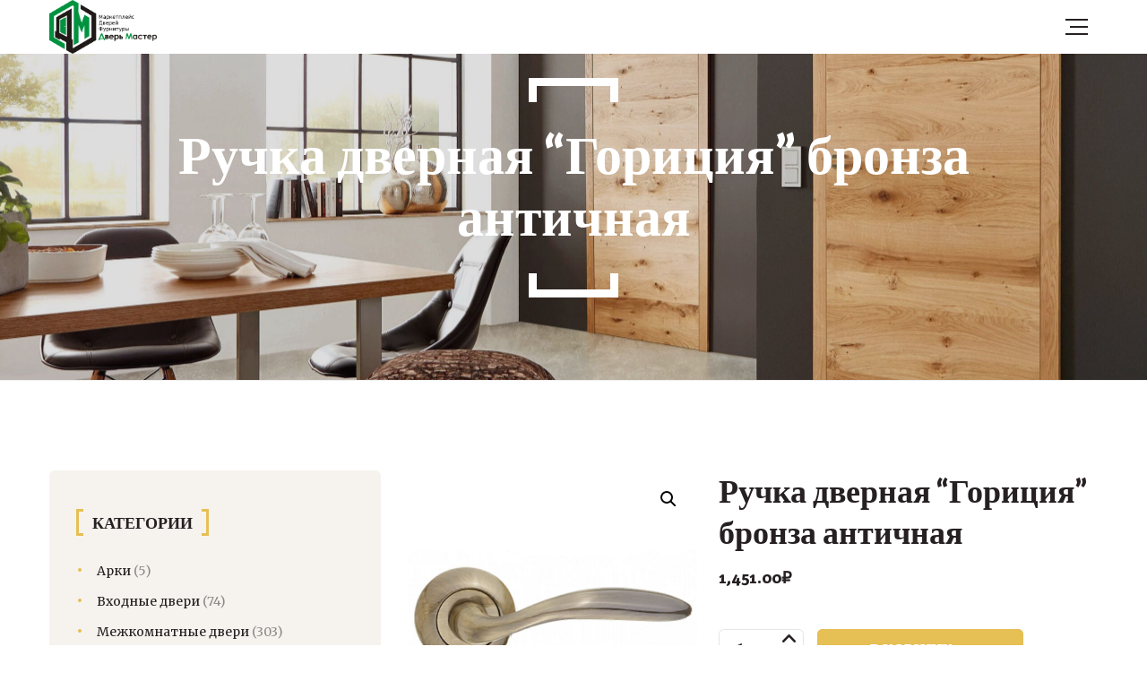

--- FILE ---
content_type: text/html; charset=UTF-8
request_url: https://kemdveri.ru/product/ruchka-dvernaya-goricziya-bronza-antichnaya/
body_size: 21540
content:
<!DOCTYPE html>
<html lang="ru-RU">
<head>
	<meta charset="UTF-8">
	<meta name="viewport" content="width=device-width">
	<meta name="format-detection" content="telephone=no">
	<link rel="profile" href="http://gmpg.org/xfn/11">
	<link rel="pingback" href="https://kemdveri.ru/xmlrpc.php">
	<title>Ручка дверная “Гориция” бронза античная &#8212; Дверь &#8212; Мастер</title>
<meta name='robots' content='max-image-preview:large' />
	<style>img:is([sizes="auto" i], [sizes^="auto," i]) { contain-intrinsic-size: 3000px 1500px }</style>
	<link rel='dns-prefetch' href='//cdnjs.cloudflare.com' />
<link rel='dns-prefetch' href='//fonts.googleapis.com' />
<link rel="alternate" type="application/rss+xml" title="Дверь - Мастер &raquo; Лента" href="https://kemdveri.ru/feed/" />
<link rel="alternate" type="application/rss+xml" title="Дверь - Мастер &raquo; Лента комментариев" href="https://kemdveri.ru/comments/feed/" />
<link rel="alternate" type="application/rss+xml" title="Дверь - Мастер &raquo; Лента комментариев к &laquo;Ручка дверная “Гориция” бронза античная&raquo;" href="https://kemdveri.ru/product/ruchka-dvernaya-goricziya-bronza-antichnaya/feed/" />
<script type="text/javascript">
/* <![CDATA[ */
window._wpemojiSettings = {"baseUrl":"https:\/\/s.w.org\/images\/core\/emoji\/16.0.1\/72x72\/","ext":".png","svgUrl":"https:\/\/s.w.org\/images\/core\/emoji\/16.0.1\/svg\/","svgExt":".svg","source":{"concatemoji":"https:\/\/kemdveri.ru\/wp-includes\/js\/wp-emoji-release.min.js?ver=6.8.3"}};
/*! This file is auto-generated */
!function(s,n){var o,i,e;function c(e){try{var t={supportTests:e,timestamp:(new Date).valueOf()};sessionStorage.setItem(o,JSON.stringify(t))}catch(e){}}function p(e,t,n){e.clearRect(0,0,e.canvas.width,e.canvas.height),e.fillText(t,0,0);var t=new Uint32Array(e.getImageData(0,0,e.canvas.width,e.canvas.height).data),a=(e.clearRect(0,0,e.canvas.width,e.canvas.height),e.fillText(n,0,0),new Uint32Array(e.getImageData(0,0,e.canvas.width,e.canvas.height).data));return t.every(function(e,t){return e===a[t]})}function u(e,t){e.clearRect(0,0,e.canvas.width,e.canvas.height),e.fillText(t,0,0);for(var n=e.getImageData(16,16,1,1),a=0;a<n.data.length;a++)if(0!==n.data[a])return!1;return!0}function f(e,t,n,a){switch(t){case"flag":return n(e,"\ud83c\udff3\ufe0f\u200d\u26a7\ufe0f","\ud83c\udff3\ufe0f\u200b\u26a7\ufe0f")?!1:!n(e,"\ud83c\udde8\ud83c\uddf6","\ud83c\udde8\u200b\ud83c\uddf6")&&!n(e,"\ud83c\udff4\udb40\udc67\udb40\udc62\udb40\udc65\udb40\udc6e\udb40\udc67\udb40\udc7f","\ud83c\udff4\u200b\udb40\udc67\u200b\udb40\udc62\u200b\udb40\udc65\u200b\udb40\udc6e\u200b\udb40\udc67\u200b\udb40\udc7f");case"emoji":return!a(e,"\ud83e\udedf")}return!1}function g(e,t,n,a){var r="undefined"!=typeof WorkerGlobalScope&&self instanceof WorkerGlobalScope?new OffscreenCanvas(300,150):s.createElement("canvas"),o=r.getContext("2d",{willReadFrequently:!0}),i=(o.textBaseline="top",o.font="600 32px Arial",{});return e.forEach(function(e){i[e]=t(o,e,n,a)}),i}function t(e){var t=s.createElement("script");t.src=e,t.defer=!0,s.head.appendChild(t)}"undefined"!=typeof Promise&&(o="wpEmojiSettingsSupports",i=["flag","emoji"],n.supports={everything:!0,everythingExceptFlag:!0},e=new Promise(function(e){s.addEventListener("DOMContentLoaded",e,{once:!0})}),new Promise(function(t){var n=function(){try{var e=JSON.parse(sessionStorage.getItem(o));if("object"==typeof e&&"number"==typeof e.timestamp&&(new Date).valueOf()<e.timestamp+604800&&"object"==typeof e.supportTests)return e.supportTests}catch(e){}return null}();if(!n){if("undefined"!=typeof Worker&&"undefined"!=typeof OffscreenCanvas&&"undefined"!=typeof URL&&URL.createObjectURL&&"undefined"!=typeof Blob)try{var e="postMessage("+g.toString()+"("+[JSON.stringify(i),f.toString(),p.toString(),u.toString()].join(",")+"));",a=new Blob([e],{type:"text/javascript"}),r=new Worker(URL.createObjectURL(a),{name:"wpTestEmojiSupports"});return void(r.onmessage=function(e){c(n=e.data),r.terminate(),t(n)})}catch(e){}c(n=g(i,f,p,u))}t(n)}).then(function(e){for(var t in e)n.supports[t]=e[t],n.supports.everything=n.supports.everything&&n.supports[t],"flag"!==t&&(n.supports.everythingExceptFlag=n.supports.everythingExceptFlag&&n.supports[t]);n.supports.everythingExceptFlag=n.supports.everythingExceptFlag&&!n.supports.flag,n.DOMReady=!1,n.readyCallback=function(){n.DOMReady=!0}}).then(function(){return e}).then(function(){var e;n.supports.everything||(n.readyCallback(),(e=n.source||{}).concatemoji?t(e.concatemoji):e.wpemoji&&e.twemoji&&(t(e.twemoji),t(e.wpemoji)))}))}((window,document),window._wpemojiSettings);
/* ]]> */
</script>
<style id='wp-emoji-styles-inline-css' type='text/css'>

	img.wp-smiley, img.emoji {
		display: inline !important;
		border: none !important;
		box-shadow: none !important;
		height: 1em !important;
		width: 1em !important;
		margin: 0 0.07em !important;
		vertical-align: -0.1em !important;
		background: none !important;
		padding: 0 !important;
	}
</style>
<link rel='stylesheet' id='wp-block-library-css' href='https://kemdveri.ru/wp-includes/css/dist/block-library/style.min.css?ver=6.8.3' type='text/css' media='all' />
<style id='wp-block-library-theme-inline-css' type='text/css'>
.wp-block-audio :where(figcaption){color:#555;font-size:13px;text-align:center}.is-dark-theme .wp-block-audio :where(figcaption){color:#ffffffa6}.wp-block-audio{margin:0 0 1em}.wp-block-code{border:1px solid #ccc;border-radius:4px;font-family:Menlo,Consolas,monaco,monospace;padding:.8em 1em}.wp-block-embed :where(figcaption){color:#555;font-size:13px;text-align:center}.is-dark-theme .wp-block-embed :where(figcaption){color:#ffffffa6}.wp-block-embed{margin:0 0 1em}.blocks-gallery-caption{color:#555;font-size:13px;text-align:center}.is-dark-theme .blocks-gallery-caption{color:#ffffffa6}:root :where(.wp-block-image figcaption){color:#555;font-size:13px;text-align:center}.is-dark-theme :root :where(.wp-block-image figcaption){color:#ffffffa6}.wp-block-image{margin:0 0 1em}.wp-block-pullquote{border-bottom:4px solid;border-top:4px solid;color:currentColor;margin-bottom:1.75em}.wp-block-pullquote cite,.wp-block-pullquote footer,.wp-block-pullquote__citation{color:currentColor;font-size:.8125em;font-style:normal;text-transform:uppercase}.wp-block-quote{border-left:.25em solid;margin:0 0 1.75em;padding-left:1em}.wp-block-quote cite,.wp-block-quote footer{color:currentColor;font-size:.8125em;font-style:normal;position:relative}.wp-block-quote:where(.has-text-align-right){border-left:none;border-right:.25em solid;padding-left:0;padding-right:1em}.wp-block-quote:where(.has-text-align-center){border:none;padding-left:0}.wp-block-quote.is-large,.wp-block-quote.is-style-large,.wp-block-quote:where(.is-style-plain){border:none}.wp-block-search .wp-block-search__label{font-weight:700}.wp-block-search__button{border:1px solid #ccc;padding:.375em .625em}:where(.wp-block-group.has-background){padding:1.25em 2.375em}.wp-block-separator.has-css-opacity{opacity:.4}.wp-block-separator{border:none;border-bottom:2px solid;margin-left:auto;margin-right:auto}.wp-block-separator.has-alpha-channel-opacity{opacity:1}.wp-block-separator:not(.is-style-wide):not(.is-style-dots){width:100px}.wp-block-separator.has-background:not(.is-style-dots){border-bottom:none;height:1px}.wp-block-separator.has-background:not(.is-style-wide):not(.is-style-dots){height:2px}.wp-block-table{margin:0 0 1em}.wp-block-table td,.wp-block-table th{word-break:normal}.wp-block-table :where(figcaption){color:#555;font-size:13px;text-align:center}.is-dark-theme .wp-block-table :where(figcaption){color:#ffffffa6}.wp-block-video :where(figcaption){color:#555;font-size:13px;text-align:center}.is-dark-theme .wp-block-video :where(figcaption){color:#ffffffa6}.wp-block-video{margin:0 0 1em}:root :where(.wp-block-template-part.has-background){margin-bottom:0;margin-top:0;padding:1.25em 2.375em}
</style>
<style id='classic-theme-styles-inline-css' type='text/css'>
/*! This file is auto-generated */
.wp-block-button__link{color:#fff;background-color:#32373c;border-radius:9999px;box-shadow:none;text-decoration:none;padding:calc(.667em + 2px) calc(1.333em + 2px);font-size:1.125em}.wp-block-file__button{background:#32373c;color:#fff;text-decoration:none}
</style>
<style id='global-styles-inline-css' type='text/css'>
:root{--wp--preset--aspect-ratio--square: 1;--wp--preset--aspect-ratio--4-3: 4/3;--wp--preset--aspect-ratio--3-4: 3/4;--wp--preset--aspect-ratio--3-2: 3/2;--wp--preset--aspect-ratio--2-3: 2/3;--wp--preset--aspect-ratio--16-9: 16/9;--wp--preset--aspect-ratio--9-16: 9/16;--wp--preset--color--black: #262022;--wp--preset--color--cyan-bluish-gray: #abb8c3;--wp--preset--color--white: #ffffff;--wp--preset--color--pale-pink: #f78da7;--wp--preset--color--vivid-red: #cf2e2e;--wp--preset--color--luminous-vivid-orange: #ff6900;--wp--preset--color--luminous-vivid-amber: #fcb900;--wp--preset--color--light-green-cyan: #7bdcb5;--wp--preset--color--vivid-green-cyan: #00d084;--wp--preset--color--pale-cyan-blue: #8ed1fc;--wp--preset--color--vivid-cyan-blue: #0693e3;--wp--preset--color--vivid-purple: #9b51e0;--wp--preset--color--main-theme: #E6BF55;--wp--preset--color--gray: #F6F3EE;--wp--preset--color--red: #AA3F44;--wp--preset--gradient--vivid-cyan-blue-to-vivid-purple: linear-gradient(135deg,rgba(6,147,227,1) 0%,rgb(155,81,224) 100%);--wp--preset--gradient--light-green-cyan-to-vivid-green-cyan: linear-gradient(135deg,rgb(122,220,180) 0%,rgb(0,208,130) 100%);--wp--preset--gradient--luminous-vivid-amber-to-luminous-vivid-orange: linear-gradient(135deg,rgba(252,185,0,1) 0%,rgba(255,105,0,1) 100%);--wp--preset--gradient--luminous-vivid-orange-to-vivid-red: linear-gradient(135deg,rgba(255,105,0,1) 0%,rgb(207,46,46) 100%);--wp--preset--gradient--very-light-gray-to-cyan-bluish-gray: linear-gradient(135deg,rgb(238,238,238) 0%,rgb(169,184,195) 100%);--wp--preset--gradient--cool-to-warm-spectrum: linear-gradient(135deg,rgb(74,234,220) 0%,rgb(151,120,209) 20%,rgb(207,42,186) 40%,rgb(238,44,130) 60%,rgb(251,105,98) 80%,rgb(254,248,76) 100%);--wp--preset--gradient--blush-light-purple: linear-gradient(135deg,rgb(255,206,236) 0%,rgb(152,150,240) 100%);--wp--preset--gradient--blush-bordeaux: linear-gradient(135deg,rgb(254,205,165) 0%,rgb(254,45,45) 50%,rgb(107,0,62) 100%);--wp--preset--gradient--luminous-dusk: linear-gradient(135deg,rgb(255,203,112) 0%,rgb(199,81,192) 50%,rgb(65,88,208) 100%);--wp--preset--gradient--pale-ocean: linear-gradient(135deg,rgb(255,245,203) 0%,rgb(182,227,212) 50%,rgb(51,167,181) 100%);--wp--preset--gradient--electric-grass: linear-gradient(135deg,rgb(202,248,128) 0%,rgb(113,206,126) 100%);--wp--preset--gradient--midnight: linear-gradient(135deg,rgb(2,3,129) 0%,rgb(40,116,252) 100%);--wp--preset--font-size--small: 14px;--wp--preset--font-size--medium: 20px;--wp--preset--font-size--large: 24px;--wp--preset--font-size--x-large: 42px;--wp--preset--font-size--regular: 16px;--wp--preset--spacing--20: 0.44rem;--wp--preset--spacing--30: 0.67rem;--wp--preset--spacing--40: 1rem;--wp--preset--spacing--50: 1.5rem;--wp--preset--spacing--60: 2.25rem;--wp--preset--spacing--70: 3.38rem;--wp--preset--spacing--80: 5.06rem;--wp--preset--shadow--natural: 6px 6px 9px rgba(0, 0, 0, 0.2);--wp--preset--shadow--deep: 12px 12px 50px rgba(0, 0, 0, 0.4);--wp--preset--shadow--sharp: 6px 6px 0px rgba(0, 0, 0, 0.2);--wp--preset--shadow--outlined: 6px 6px 0px -3px rgba(255, 255, 255, 1), 6px 6px rgba(0, 0, 0, 1);--wp--preset--shadow--crisp: 6px 6px 0px rgba(0, 0, 0, 1);}:where(.is-layout-flex){gap: 0.5em;}:where(.is-layout-grid){gap: 0.5em;}body .is-layout-flex{display: flex;}.is-layout-flex{flex-wrap: wrap;align-items: center;}.is-layout-flex > :is(*, div){margin: 0;}body .is-layout-grid{display: grid;}.is-layout-grid > :is(*, div){margin: 0;}:where(.wp-block-columns.is-layout-flex){gap: 2em;}:where(.wp-block-columns.is-layout-grid){gap: 2em;}:where(.wp-block-post-template.is-layout-flex){gap: 1.25em;}:where(.wp-block-post-template.is-layout-grid){gap: 1.25em;}.has-black-color{color: var(--wp--preset--color--black) !important;}.has-cyan-bluish-gray-color{color: var(--wp--preset--color--cyan-bluish-gray) !important;}.has-white-color{color: var(--wp--preset--color--white) !important;}.has-pale-pink-color{color: var(--wp--preset--color--pale-pink) !important;}.has-vivid-red-color{color: var(--wp--preset--color--vivid-red) !important;}.has-luminous-vivid-orange-color{color: var(--wp--preset--color--luminous-vivid-orange) !important;}.has-luminous-vivid-amber-color{color: var(--wp--preset--color--luminous-vivid-amber) !important;}.has-light-green-cyan-color{color: var(--wp--preset--color--light-green-cyan) !important;}.has-vivid-green-cyan-color{color: var(--wp--preset--color--vivid-green-cyan) !important;}.has-pale-cyan-blue-color{color: var(--wp--preset--color--pale-cyan-blue) !important;}.has-vivid-cyan-blue-color{color: var(--wp--preset--color--vivid-cyan-blue) !important;}.has-vivid-purple-color{color: var(--wp--preset--color--vivid-purple) !important;}.has-black-background-color{background-color: var(--wp--preset--color--black) !important;}.has-cyan-bluish-gray-background-color{background-color: var(--wp--preset--color--cyan-bluish-gray) !important;}.has-white-background-color{background-color: var(--wp--preset--color--white) !important;}.has-pale-pink-background-color{background-color: var(--wp--preset--color--pale-pink) !important;}.has-vivid-red-background-color{background-color: var(--wp--preset--color--vivid-red) !important;}.has-luminous-vivid-orange-background-color{background-color: var(--wp--preset--color--luminous-vivid-orange) !important;}.has-luminous-vivid-amber-background-color{background-color: var(--wp--preset--color--luminous-vivid-amber) !important;}.has-light-green-cyan-background-color{background-color: var(--wp--preset--color--light-green-cyan) !important;}.has-vivid-green-cyan-background-color{background-color: var(--wp--preset--color--vivid-green-cyan) !important;}.has-pale-cyan-blue-background-color{background-color: var(--wp--preset--color--pale-cyan-blue) !important;}.has-vivid-cyan-blue-background-color{background-color: var(--wp--preset--color--vivid-cyan-blue) !important;}.has-vivid-purple-background-color{background-color: var(--wp--preset--color--vivid-purple) !important;}.has-black-border-color{border-color: var(--wp--preset--color--black) !important;}.has-cyan-bluish-gray-border-color{border-color: var(--wp--preset--color--cyan-bluish-gray) !important;}.has-white-border-color{border-color: var(--wp--preset--color--white) !important;}.has-pale-pink-border-color{border-color: var(--wp--preset--color--pale-pink) !important;}.has-vivid-red-border-color{border-color: var(--wp--preset--color--vivid-red) !important;}.has-luminous-vivid-orange-border-color{border-color: var(--wp--preset--color--luminous-vivid-orange) !important;}.has-luminous-vivid-amber-border-color{border-color: var(--wp--preset--color--luminous-vivid-amber) !important;}.has-light-green-cyan-border-color{border-color: var(--wp--preset--color--light-green-cyan) !important;}.has-vivid-green-cyan-border-color{border-color: var(--wp--preset--color--vivid-green-cyan) !important;}.has-pale-cyan-blue-border-color{border-color: var(--wp--preset--color--pale-cyan-blue) !important;}.has-vivid-cyan-blue-border-color{border-color: var(--wp--preset--color--vivid-cyan-blue) !important;}.has-vivid-purple-border-color{border-color: var(--wp--preset--color--vivid-purple) !important;}.has-vivid-cyan-blue-to-vivid-purple-gradient-background{background: var(--wp--preset--gradient--vivid-cyan-blue-to-vivid-purple) !important;}.has-light-green-cyan-to-vivid-green-cyan-gradient-background{background: var(--wp--preset--gradient--light-green-cyan-to-vivid-green-cyan) !important;}.has-luminous-vivid-amber-to-luminous-vivid-orange-gradient-background{background: var(--wp--preset--gradient--luminous-vivid-amber-to-luminous-vivid-orange) !important;}.has-luminous-vivid-orange-to-vivid-red-gradient-background{background: var(--wp--preset--gradient--luminous-vivid-orange-to-vivid-red) !important;}.has-very-light-gray-to-cyan-bluish-gray-gradient-background{background: var(--wp--preset--gradient--very-light-gray-to-cyan-bluish-gray) !important;}.has-cool-to-warm-spectrum-gradient-background{background: var(--wp--preset--gradient--cool-to-warm-spectrum) !important;}.has-blush-light-purple-gradient-background{background: var(--wp--preset--gradient--blush-light-purple) !important;}.has-blush-bordeaux-gradient-background{background: var(--wp--preset--gradient--blush-bordeaux) !important;}.has-luminous-dusk-gradient-background{background: var(--wp--preset--gradient--luminous-dusk) !important;}.has-pale-ocean-gradient-background{background: var(--wp--preset--gradient--pale-ocean) !important;}.has-electric-grass-gradient-background{background: var(--wp--preset--gradient--electric-grass) !important;}.has-midnight-gradient-background{background: var(--wp--preset--gradient--midnight) !important;}.has-small-font-size{font-size: var(--wp--preset--font-size--small) !important;}.has-medium-font-size{font-size: var(--wp--preset--font-size--medium) !important;}.has-large-font-size{font-size: var(--wp--preset--font-size--large) !important;}.has-x-large-font-size{font-size: var(--wp--preset--font-size--x-large) !important;}
:where(.wp-block-post-template.is-layout-flex){gap: 1.25em;}:where(.wp-block-post-template.is-layout-grid){gap: 1.25em;}
:where(.wp-block-columns.is-layout-flex){gap: 2em;}:where(.wp-block-columns.is-layout-grid){gap: 2em;}
:root :where(.wp-block-pullquote){font-size: 1.5em;line-height: 1.6;}
</style>
<link rel='stylesheet' id='chaty-css-css' href='https://kemdveri.ru/wp-content/plugins/chaty-pro/css/chaty-front.min.css?ver=3.2.31720335358' type='text/css' media='all' />
<link rel='stylesheet' id='font-awesome-css-css' href='https://cdnjs.cloudflare.com/ajax/libs/font-awesome/5.12.0/css/all.min.css?ver=3.2.3' type='text/css' media='all' />
<link rel='stylesheet' id='contact-form-7-css' href='https://kemdveri.ru/wp-content/plugins/contact-form-7/includes/css/styles.css?ver=6.0.6' type='text/css' media='all' />
<link rel='stylesheet' id='lte-custom-css' href='https://kemdveri.ru/wp-content/plugins/lt-core/assets/lt-custom.css?ver=1.0.0' type='text/css' media='all' />
<link rel='stylesheet' id='photoswipe-css' href='https://kemdveri.ru/wp-content/plugins/woocommerce/assets/css/photoswipe/photoswipe.min.css?ver=9.8.1' type='text/css' media='all' />
<link rel='stylesheet' id='photoswipe-default-skin-css' href='https://kemdveri.ru/wp-content/plugins/woocommerce/assets/css/photoswipe/default-skin/default-skin.min.css?ver=9.8.1' type='text/css' media='all' />
<link rel='stylesheet' id='woocommerce-layout-css' href='https://kemdveri.ru/wp-content/plugins/woocommerce/assets/css/woocommerce-layout.css?ver=9.8.1' type='text/css' media='all' />
<link rel='stylesheet' id='woocommerce-smallscreen-css' href='https://kemdveri.ru/wp-content/plugins/woocommerce/assets/css/woocommerce-smallscreen.css?ver=9.8.1' type='text/css' media='only screen and (max-width: 768px)' />
<link rel='stylesheet' id='woocommerce-general-css' href='https://kemdveri.ru/wp-content/plugins/woocommerce/assets/css/woocommerce.css?ver=9.8.1' type='text/css' media='all' />
<style id='woocommerce-inline-inline-css' type='text/css'>
.woocommerce form .form-row .required { visibility: visible; }
</style>
<link rel='stylesheet' id='brands-styles-css' href='https://kemdveri.ru/wp-content/plugins/woocommerce/assets/css/brands.css?ver=9.8.1' type='text/css' media='all' />
<link rel='stylesheet' id='bootstrap-css' href='https://kemdveri.ru/wp-content/themes/windazo/assets/css/bootstrap-grid.css?ver=1.0' type='text/css' media='all' />
<link rel='stylesheet' id='windazo-plugins-css' href='https://kemdveri.ru/wp-content/themes/windazo/assets/css/plugins.css?ver=1.0' type='text/css' media='all' />
<link rel='stylesheet' id='windazo-theme-style-css' href='https://kemdveri.ru/wp-content/themes/windazo-child/style.css?ver=1.0' type='text/css' media='all' />
<style id='windazo-theme-style-inline-css' type='text/css'>
			:root {			  --black:  #262022 !important;			  --black-darker:  #000000 !important;			  --black-text:  rgba(38,32,34,1) !important;			  --black-light:  rgba(38,32,34,.5) !important;			  --gray:   #F6F3EE !important;			  --gray-lighter:   rgba(246,243,238,.5) !important;			  --white:  #ffffff !important;			  --white-text:  rgba(255,255,255,.75) !important;			  --main:   #E6BF55 !important;			  --second:   #00923f !important;			  --main-darker: #c8a137 !important;			  --main-lighter:  rgba(230,191,85,.5) !important;			  --red:   #AA3F44 !important;--font-main: 'Merriweather' !important;--font-headers: 'Magra' !important;--font-subheaders: 'Magra' !important;			  			}				.page-header { background-image: url(//kemdveri.ru/wp-content/uploads/2019/05/164064nterere-interer-krasiv-1-scaled.jpg) !important; } #nav-wrapper.navbar-layout-transparent nav.navbar { background-color: rgba(38, 32, 34, 0); } #nav-wrapper.navbar-layout-transparent nav.navbar.darkest { background-color: rgba(38, 32, 34, 1); } nav.navbar .logo img { max-height: 90px !important; } 
</style>
<link rel='stylesheet' id='font-awesome-css' href='https://kemdveri.ru/wp-content/plugins/lt-core/framework/static/libs/font-awesome/css/font-awesome.min.css?ver=3.4.1' type='text/css' media='all' />
<link rel='stylesheet' id='parent-style-css' href='https://kemdveri.ru/wp-content/themes/windazo/style.css?ver=6.8.3' type='text/css' media='all' />
<style id='parent-style-inline-css' type='text/css'>
			:root {			  --black:  #262022 !important;			  --black-darker:  #000000 !important;			  --black-text:  rgba(38,32,34,1) !important;			  --black-light:  rgba(38,32,34,.5) !important;			  --gray:   #F6F3EE !important;			  --gray-lighter:   rgba(246,243,238,.5) !important;			  --white:  #ffffff !important;			  --white-text:  rgba(255,255,255,.75) !important;			  --main:   #E6BF55 !important;			  --second:   #00923f !important;			  --main-darker: #c8a137 !important;			  --main-lighter:  rgba(230,191,85,.5) !important;			  --red:   #AA3F44 !important;--font-main: 'Merriweather' !important;--font-headers: 'Magra' !important;--font-subheaders: 'Magra' !important;			  			}				.page-header { background-image: url(//kemdveri.ru/wp-content/uploads/2019/05/164064nterere-interer-krasiv-1-scaled.jpg) !important; } #nav-wrapper.navbar-layout-transparent nav.navbar { background-color: rgba(38, 32, 34, 0); } #nav-wrapper.navbar-layout-transparent nav.navbar.darkest { background-color: rgba(38, 32, 34, 1); } nav.navbar .logo img { max-height: 90px !important; } 
</style>
<link rel='stylesheet' id='child-style-css' href='https://kemdveri.ru/wp-content/themes/windazo-child/style.css?ver=1.0' type='text/css' media='all' />
<link rel='stylesheet' id='vc_font_awesome_5_shims-css' href='https://kemdveri.ru/wp-content/plugins/js_composer/assets/lib/vendor/dist/@fortawesome/fontawesome-free/css/v4-shims.min.css?ver=8.6.1' type='text/css' media='all' />
<link rel='stylesheet' id='vc_font_awesome_6-css' href='https://kemdveri.ru/wp-content/plugins/js_composer/assets/lib/vendor/dist/@fortawesome/fontawesome-free/css/all.min.css?ver=8.6.1' type='text/css' media='all' />
<link rel='stylesheet' id='dashicons-css' href='https://kemdveri.ru/wp-includes/css/dashicons.min.css?ver=6.8.3' type='text/css' media='all' />
<link rel='stylesheet' id='fw-option-type-icon-v2-pack-linecons-css' href='https://kemdveri.ru/wp-content/plugins/lt-core/framework/static/libs/linecons/css/linecons.css?ver=3.4.1' type='text/css' media='all' />
<link rel='stylesheet' id='fw-option-type-icon-v2-pack-font-awesome-css' href='https://kemdveri.ru/wp-content/plugins/lt-core/framework/static/libs/font-awesome/css/font-awesome.min.css?ver=3.4.1' type='text/css' media='all' />
<link rel='stylesheet' id='fw-option-type-icon-v2-pack-entypo-css' href='https://kemdveri.ru/wp-content/plugins/lt-core/framework/static/libs/entypo/css/entypo.css?ver=3.4.1' type='text/css' media='all' />
<link rel='stylesheet' id='fw-option-type-icon-v2-pack-linearicons-css' href='https://kemdveri.ru/wp-content/plugins/lt-core/framework/static/libs/lnr/css/lnr.css?ver=3.4.1' type='text/css' media='all' />
<link rel='stylesheet' id='fw-option-type-icon-v2-pack-typicons-css' href='https://kemdveri.ru/wp-content/plugins/lt-core/framework/static/libs/typcn/css/typcn.css?ver=3.4.1' type='text/css' media='all' />
<link rel='stylesheet' id='fw-option-type-icon-v2-pack-unycon-css' href='https://kemdveri.ru/wp-content/plugins/lt-core/framework/static/libs/unycon/unycon.css?ver=3.4.1' type='text/css' media='all' />
<link rel='stylesheet' id='magnific-popup-css' href='https://kemdveri.ru/wp-content/themes/windazo/assets/css/magnific-popup.css?ver=1.1.0' type='text/css' media='all' />
<link rel='stylesheet' id='windazo-google-fonts-css' href='//fonts.googleapis.com/css?family=Merriweather:400,400i,700%7CMagra:700&#038;subset=latin' type='text/css' media='all' />
<script type="text/javascript" src="https://kemdveri.ru/wp-includes/js/jquery/jquery.min.js?ver=3.7.1" id="jquery-core-js"></script>
<script type="text/javascript" src="https://kemdveri.ru/wp-includes/js/jquery/jquery-migrate.min.js?ver=3.4.1" id="jquery-migrate-js"></script>
<script type="text/javascript" src="https://kemdveri.ru/wp-content/plugins/woocommerce/assets/js/jquery-blockui/jquery.blockUI.min.js?ver=2.7.0-wc.9.8.1" id="jquery-blockui-js" data-wp-strategy="defer"></script>
<script type="text/javascript" id="wc-add-to-cart-js-extra">
/* <![CDATA[ */
var wc_add_to_cart_params = {"ajax_url":"\/wp-admin\/admin-ajax.php","wc_ajax_url":"\/?wc-ajax=%%endpoint%%","i18n_view_cart":"\u041f\u0440\u043e\u0441\u043c\u043e\u0442\u0440 \u043a\u043e\u0440\u0437\u0438\u043d\u044b","cart_url":"https:\/\/kemdveri.ru\/cart\/","is_cart":"","cart_redirect_after_add":"no"};
/* ]]> */
</script>
<script type="text/javascript" src="https://kemdveri.ru/wp-content/plugins/woocommerce/assets/js/frontend/add-to-cart.min.js?ver=9.8.1" id="wc-add-to-cart-js" data-wp-strategy="defer"></script>
<script type="text/javascript" src="https://kemdveri.ru/wp-content/plugins/woocommerce/assets/js/zoom/jquery.zoom.min.js?ver=1.7.21-wc.9.8.1" id="zoom-js" defer="defer" data-wp-strategy="defer"></script>
<script type="text/javascript" src="https://kemdveri.ru/wp-content/plugins/woocommerce/assets/js/flexslider/jquery.flexslider.min.js?ver=2.7.2-wc.9.8.1" id="flexslider-js" defer="defer" data-wp-strategy="defer"></script>
<script type="text/javascript" src="https://kemdveri.ru/wp-content/plugins/woocommerce/assets/js/photoswipe/photoswipe.min.js?ver=4.1.1-wc.9.8.1" id="photoswipe-js" defer="defer" data-wp-strategy="defer"></script>
<script type="text/javascript" src="https://kemdveri.ru/wp-content/plugins/woocommerce/assets/js/photoswipe/photoswipe-ui-default.min.js?ver=4.1.1-wc.9.8.1" id="photoswipe-ui-default-js" defer="defer" data-wp-strategy="defer"></script>
<script type="text/javascript" id="wc-single-product-js-extra">
/* <![CDATA[ */
var wc_single_product_params = {"i18n_required_rating_text":"\u041f\u043e\u0436\u0430\u043b\u0443\u0439\u0441\u0442\u0430, \u043f\u043e\u0441\u0442\u0430\u0432\u044c\u0442\u0435 \u043e\u0446\u0435\u043d\u043a\u0443","i18n_rating_options":["1 \u0438\u0437 5 \u0437\u0432\u0451\u0437\u0434","2 \u0438\u0437 5 \u0437\u0432\u0451\u0437\u0434","3 \u0438\u0437 5 \u0437\u0432\u0451\u0437\u0434","4 \u0438\u0437 5 \u0437\u0432\u0451\u0437\u0434","5 \u0438\u0437 5 \u0437\u0432\u0451\u0437\u0434"],"i18n_product_gallery_trigger_text":"\u041f\u0440\u043e\u0441\u043c\u043e\u0442\u0440 \u0433\u0430\u043b\u0435\u0440\u0435\u0438 \u0438\u0437\u043e\u0431\u0440\u0430\u0436\u0435\u043d\u0438\u0439 \u0432 \u043f\u043e\u043b\u043d\u043e\u044d\u043a\u0440\u0430\u043d\u043d\u043e\u043c \u0440\u0435\u0436\u0438\u043c\u0435","review_rating_required":"yes","flexslider":{"rtl":false,"animation":"slide","smoothHeight":true,"directionNav":false,"controlNav":"thumbnails","slideshow":false,"animationSpeed":500,"animationLoop":false,"allowOneSlide":false},"zoom_enabled":"1","zoom_options":[],"photoswipe_enabled":"1","photoswipe_options":{"shareEl":false,"closeOnScroll":false,"history":false,"hideAnimationDuration":0,"showAnimationDuration":0},"flexslider_enabled":"1"};
/* ]]> */
</script>
<script type="text/javascript" src="https://kemdveri.ru/wp-content/plugins/woocommerce/assets/js/frontend/single-product.min.js?ver=9.8.1" id="wc-single-product-js" defer="defer" data-wp-strategy="defer"></script>
<script type="text/javascript" src="https://kemdveri.ru/wp-content/plugins/woocommerce/assets/js/js-cookie/js.cookie.min.js?ver=2.1.4-wc.9.8.1" id="js-cookie-js" defer="defer" data-wp-strategy="defer"></script>
<script type="text/javascript" id="woocommerce-js-extra">
/* <![CDATA[ */
var woocommerce_params = {"ajax_url":"\/wp-admin\/admin-ajax.php","wc_ajax_url":"\/?wc-ajax=%%endpoint%%","i18n_password_show":"\u041f\u043e\u043a\u0430\u0437\u0430\u0442\u044c \u043f\u0430\u0440\u043e\u043b\u044c","i18n_password_hide":"\u0421\u043a\u0440\u044b\u0442\u044c \u043f\u0430\u0440\u043e\u043b\u044c"};
/* ]]> */
</script>
<script type="text/javascript" src="https://kemdveri.ru/wp-content/plugins/woocommerce/assets/js/frontend/woocommerce.min.js?ver=9.8.1" id="woocommerce-js" defer="defer" data-wp-strategy="defer"></script>
<script type="text/javascript" src="https://kemdveri.ru/wp-content/plugins/js_composer/assets/js/vendors/woocommerce-add-to-cart.js?ver=8.6.1" id="vc_woocommerce-add-to-cart-js-js"></script>
<script type="text/javascript" src="https://kemdveri.ru/wp-content/themes/windazo/assets/js/modernizr-2.6.2.min.js?ver=2.6.2" id="modernizr-js"></script>
<script></script><link rel="https://api.w.org/" href="https://kemdveri.ru/wp-json/" /><link rel="alternate" title="JSON" type="application/json" href="https://kemdveri.ru/wp-json/wp/v2/product/18516" /><link rel="EditURI" type="application/rsd+xml" title="RSD" href="https://kemdveri.ru/xmlrpc.php?rsd" />
<meta name="generator" content="WordPress 6.8.3" />
<meta name="generator" content="WooCommerce 9.8.1" />
<link rel="canonical" href="https://kemdveri.ru/product/ruchka-dvernaya-goricziya-bronza-antichnaya/" />
<link rel='shortlink' href='https://kemdveri.ru/?p=18516' />
<link rel="alternate" title="oEmbed (JSON)" type="application/json+oembed" href="https://kemdveri.ru/wp-json/oembed/1.0/embed?url=https%3A%2F%2Fkemdveri.ru%2Fproduct%2Fruchka-dvernaya-goricziya-bronza-antichnaya%2F" />
<link rel="alternate" title="oEmbed (XML)" type="text/xml+oembed" href="https://kemdveri.ru/wp-json/oembed/1.0/embed?url=https%3A%2F%2Fkemdveri.ru%2Fproduct%2Fruchka-dvernaya-goricziya-bronza-antichnaya%2F&#038;format=xml" />
	<noscript><style>.woocommerce-product-gallery{ opacity: 1 !important; }</style></noscript>
	<style type="text/css">.recentcomments a{display:inline !important;padding:0 !important;margin:0 !important;}</style><meta name="generator" content="Powered by WPBakery Page Builder - drag and drop page builder for WordPress."/>
<link rel="icon" href="https://kemdveri.ru/wp-content/uploads/2019/05/cropped-imgonline-com-ua-resize-ly27sqb2m9dp3-32x32.jpg" sizes="32x32" />
<link rel="icon" href="https://kemdveri.ru/wp-content/uploads/2019/05/cropped-imgonline-com-ua-resize-ly27sqb2m9dp3-192x192.jpg" sizes="192x192" />
<link rel="apple-touch-icon" href="https://kemdveri.ru/wp-content/uploads/2019/05/cropped-imgonline-com-ua-resize-ly27sqb2m9dp3-180x180.jpg" />
<meta name="msapplication-TileImage" content="https://kemdveri.ru/wp-content/uploads/2019/05/cropped-imgonline-com-ua-resize-ly27sqb2m9dp3-270x270.jpg" />
		<style type="text/css" id="wp-custom-css">
			#nav-wrapper.navbar-layout-white-border .navbar-logo, #nav-wrapper.navbar-layout-white .navbar-logo {
  margin-top: -26px;

}

#nav-wrapper {
  width: 100%;
  position: fixed;
}

nav.navbar .logo img {
  max-height: 60px !important;
	width: auto;
  margin-top: 3px;
}

#nav-wrapper .container {
  min-height: 0px;		</style>
		<noscript><style> .wpb_animate_when_almost_visible { opacity: 1; }</style></noscript></head>
<body class="wp-singular product-template-default single single-product postid-18516 wp-theme-windazo wp-child-theme-windazo-child theme-windazo woocommerce woocommerce-page woocommerce-no-js full-width singular paceloader-disabled wpb-js-composer js-comp-ver-8.6.1 vc_responsive">
<div class="ltx-content-wrapper  white">
	<div class="header-wrapper  header-h1   header-parallax   wrapper-navbar-layout-white ltx-pageheader-">
	<div id="nav-wrapper" class="navbar-layout-white">
	<nav class="navbar" data-spy="" data-offset-top="0">
		<div class="container">
							
			<div class="navbar-logo ">	
				<a class="logo" href="https://kemdveri.ru/"><img src="//kemdveri.ru/wp-content/uploads/2019/05/marketpace-dvermaster-bez-fona.png" alt="Дверь - Мастер" srcset="//kemdveri.ru/wp-content/uploads/2019/05/marketpace-dvermaster-bez-fona.png 1x,//kemdveri.ru/wp-content/uploads/2019/05/marketpace-dvermaster-bez-fona.png 2x"></a>			</div>	
								
			<div id="navbar" class="navbar-collapse collapse" data-mobile-screen-width="1600">
				<div class="toggle-wrap">
					<a class="logo" href="https://kemdveri.ru/"><img src="//kemdveri.ru/wp-content/uploads/2019/05/Лого4.png" alt="Дверь - Мастер" srcset="//kemdveri.ru/wp-content/uploads/2019/05/Лого4.png 1x,//kemdveri.ru/wp-content/uploads/2019/05/Лого4.png 2x"></a>						
					<button type="button" class="navbar-toggle collapsed">
						<span class="close">&times;</span>
					</button>							
					<div class="clearfix"></div>
				</div>
				<ul id="menu-main-menu" class="nav navbar-nav"><li id="menu-item-7927" class="menu-item menu-item-type-post_type menu-item-object-page menu-item-home menu-item-7927"><a href="https://kemdveri.ru/" ><span>Главная</span></a></li>
<li id="menu-item-16804" class="menu-item menu-item-type-custom menu-item-object-custom menu-item-has-children menu-item-16804"><a href="/shop/" ><span>Каталог товаров</span></a>
<ul class="sub-menu">
	<li id="menu-item-16795" class="menu-item menu-item-type-custom menu-item-object-custom menu-item-16795"><a href="https://kemdveri.ru/product-category/arki/" ><span>Арки</span></a></li>
	<li id="menu-item-16801" class="menu-item menu-item-type-custom menu-item-object-custom menu-item-16801"><a href="https://kemdveri.ru/product-category/vhodnye-dveri/" ><span>Входные двери</span></a></li>
	<li id="menu-item-17137" class="menu-item menu-item-type-custom menu-item-object-custom menu-item-has-children menu-item-17137"><a href="/product-category/mezhkomnatnye-dveri/" ><span>Межкомнатные двери</span></a>
	<ul class="sub-menu">
		<li id="menu-item-16796" class="menu-item menu-item-type-custom menu-item-object-custom menu-item-16796"><a href="https://kemdveri.ru/product-category/laminirovannye/" ><span>Ламинированные</span></a></li>
		<li id="menu-item-16797" class="menu-item menu-item-type-custom menu-item-object-custom menu-item-16797"><a href="https://kemdveri.ru/product-category/pvh/" ><span>ПВХ</span></a></li>
		<li id="menu-item-16798" class="menu-item menu-item-type-custom menu-item-object-custom menu-item-16798"><a href="https://kemdveri.ru/product-category/shponirovannye/" ><span>Шпонированные</span></a></li>
		<li id="menu-item-16799" class="menu-item menu-item-type-custom menu-item-object-custom menu-item-16799"><a href="https://kemdveri.ru/product-category/eko-shpon/" ><span>Экошпон</span></a></li>
		<li id="menu-item-16800" class="menu-item menu-item-type-custom menu-item-object-custom menu-item-16800"><a href="https://kemdveri.ru/product-category/vinil/" ><span>Винил</span></a></li>
	</ul>
</li>
	<li id="menu-item-17458" class="menu-item menu-item-type-custom menu-item-object-custom menu-item-17458"><a href="/product-category/dlya-ban-i-saun/" ><span>Двери для бань и саун</span></a></li>
	<li id="menu-item-18766" class="menu-item menu-item-type-custom menu-item-object-custom menu-item-18766"><a href="/product-category/protivopozharnye-dveri/" ><span>Противопожарные двери</span></a></li>
	<li id="menu-item-16802" class="menu-item menu-item-type-custom menu-item-object-custom menu-item-16802"><a href="https://kemdveri.ru/product-category/komplektuyushhie/" ><span>Комплектующие</span></a></li>
	<li id="menu-item-16803" class="menu-item menu-item-type-custom menu-item-object-custom menu-item-has-children menu-item-16803"><a href="https://kemdveri.ru/product-category/furnitura/" ><span>Фурнитура</span></a>
	<ul class="sub-menu">
		<li id="menu-item-18744" class="menu-item menu-item-type-custom menu-item-object-custom menu-item-18744"><a href="/product-category/furnitura/ruchki/" ><span>Ручки</span></a></li>
		<li id="menu-item-18745" class="menu-item menu-item-type-custom menu-item-object-custom menu-item-18745"><a href="/product-category/furnitura/petli/" ><span>Петли</span></a></li>
		<li id="menu-item-18746" class="menu-item menu-item-type-custom menu-item-object-custom menu-item-18746"><a href="/product-category/furnitura/zamki/" ><span>Замки</span></a></li>
		<li id="menu-item-18747" class="menu-item menu-item-type-custom menu-item-object-custom menu-item-18747"><a href="/product-category/furnitura/zashhelki/" ><span>Защелки</span></a></li>
		<li id="menu-item-18748" class="menu-item menu-item-type-custom menu-item-object-custom menu-item-18748"><a href="/product-category/furnitura/zavertki/" ><span>Завертки</span></a></li>
		<li id="menu-item-18749" class="menu-item menu-item-type-custom menu-item-object-custom menu-item-18749"><a href="/product-category/furnitura/czilindry/" ><span>Цилиндры</span></a></li>
		<li id="menu-item-18750" class="menu-item menu-item-type-custom menu-item-object-custom menu-item-18750"><a href="/product-category/furnitura/nakladki/" ><span>Накладки</span></a></li>
		<li id="menu-item-18751" class="menu-item menu-item-type-custom menu-item-object-custom menu-item-18751"><a href="/product-category/furnitura/ogranichiteli/" ><span>Ограничители</span></a></li>
		<li id="menu-item-18752" class="menu-item menu-item-type-custom menu-item-object-custom menu-item-18752"><a href="/product-category/furnitura/rigeli/" ><span>Ригели</span></a></li>
		<li id="menu-item-18753" class="menu-item menu-item-type-custom menu-item-object-custom menu-item-18753"><a href="/product-category/furnitura/roliki/" ><span>Ролики</span></a></li>
		<li id="menu-item-18754" class="menu-item menu-item-type-custom menu-item-object-custom menu-item-18754"><a href="/product-category/furnitura/napravlyayushhie/" ><span>Направляющие</span></a></li>
	</ul>
</li>
</ul>
</li>
<li id="menu-item-620" class="menu-item menu-item-type-post_type menu-item-object-page menu-item-has-children menu-item-620"><a href="https://kemdveri.ru/my-account/" ><span>Личный кабинет</span></a>
<ul class="sub-menu">
	<li id="menu-item-17459" class="menu-item menu-item-type-custom menu-item-object-custom menu-item-17459"><a href="/my-account/orders/" ><span>Заказы</span></a></li>
	<li id="menu-item-622" class="menu-item menu-item-type-post_type menu-item-object-page menu-item-622"><a href="https://kemdveri.ru/cart/" ><span>Корзина</span></a></li>
</ul>
</li>
<li id="menu-item-8571" class="menu-item menu-item-type-custom menu-item-object-custom menu-item-has-children menu-item-8571"><a href="#" ><span>Услуги</span></a>
<ul class="sub-menu">
	<li id="menu-item-9487" class="menu-item menu-item-type-post_type menu-item-object-page menu-item-9487"><a href="https://kemdveri.ru/ustanovka-dverej/" ><span>Монтаж дверей</span></a></li>
</ul>
</li>
<li id="menu-item-46" class="menu-item menu-item-type-post_type menu-item-object-page menu-item-46"><a href="https://kemdveri.ru/contacts/" ><span>О нас</span></a></li>
<li id="menu-item-59" class="menu-item menu-item-type-custom menu-item-object-custom menu-item-has-children menu-item-59"><a ><span>Новости и Акции</span></a>
<ul class="sub-menu">
	<li id="menu-item-16853" class="menu-item menu-item-type-taxonomy menu-item-object-category menu-item-16853"><a href="https://kemdveri.ru/category/novosti/" ><span>Новости</span></a></li>
	<li id="menu-item-16855" class="menu-item menu-item-type-taxonomy menu-item-object-category menu-item-16855"><a href="https://kemdveri.ru/category/skidki-i-akczii/" ><span>Скидки и Акции</span></a></li>
</ul>
</li>
</ul><div class="ltx-navbar-icons"><ul>
						<li class="ltx-fa-icon ltx-nav-social  hidden-sm hidden-ms hidden-xs">
							<a href="tel:+79515965241" class=" icon icon-phone_top" target="_blank"><h6 class="header">+7 (951) 596-52-41</h6><h6 class="subheader">8(3842)76-58-52</h6></a>
						</li>
						<li class="ltx-fa-icon ltx-nav-cart  hidden-sm hidden-ms hidden-xs">
							<div class="cart-navbar">
								<a href="https://kemdveri.ru/cart/" class="ltx-cart cart shop_table" title="View your shopping cart"><span class="cart-contents header-cart-count count">0</span><i class="fa fa fa-shopping-cart" aria-hidden="true"></i>
								</a>
							</div>
						</li>
					<li class="ltx-fa-icon ltx-nav-search   hidden-sm hidden-ms hidden-xs">
						<div class="top-search">
							<a href="#"  id="top-search-ico"  class="top-search-ico fa fa-search" aria-hidden="true"></a>
							<a href="#" id="top-search-ico-close" class="top-search-ico-close " aria-hidden="true">&times;</a>
							<input placeholder="Search" value="" type="text">
						</div>
					</li></ul></div>				<div class="mobile-controls">
					<div><ul>
						<li class="ltx-fa-icon ltx-nav-social ">
							<a href="tel:+79515965241" class=" icon icon-phone_top" target="_blank"><h6 class="header">+7 (951) 596-52-41</h6><h6 class="subheader">8(3842)76-58-52</h6></a>
						</li>
						<li class="ltx-fa-icon ltx-nav-cart ">
							<div class="cart-navbar">
								<a href="https://kemdveri.ru/cart/" class="ltx-cart cart shop_table" title="View your shopping cart"><span class="cart-contents header-cart-count count">0</span><i class="fa fa fa-shopping-cart" aria-hidden="true"></i>
								</a>
							</div>
						</li>
					<li class="ltx-fa-icon ltx-nav-search  ">
						<div class="top-search">
							<a href="#"  id="top-search-ico-mobile"  class="top-search-ico fa fa-search" aria-hidden="true"></a>
							
							<input placeholder="Search" value="" type="text">
						</div>
					</li></ul></div>				</div>				
			</div>
			<div class="navbar-controls">	
				<button type="button" class="navbar-toggle collapsed">
					<span class="icon-bar top-bar"></span>
					<span class="icon-bar middle-bar"></span>
					<span class="icon-bar bottom-bar"></span>
				</button>			
			</div>	
		</div>
	</nav>
</div>
		<header class="page-header">
					    <div class="container">
		    	<span class="ltx-before"></span>
		    	<h1>Ручка дверная “Гориция” бронза античная</h1>	 
				<span class="ltx-after"></span>
				<div class="ltx-header-icon"></div>
			    <div class="ltx-social ltx-nav-second ltx-type-"><ul><li><a href="https://vk.com/kemdveri" target="_blank"><span class="entypo entypo-vkontakte"></span></a></li><li><a href="https://ok.ru/profile/548466213249" target="_blank"><span class="fa fa-odnoklassniki-square"></span></a></li><li><a href="https://t.me/dvermaster" target="_blank"><span class="fa fa-telegram"></span></a></li><li><a href="https://wa.me/79515965241" target="_blank"><span class="dashicons dashicons-whatsapp"></span></a></li></ul></div>		    </div>
		</header>
			</div>		<div class="container main-wrapper">
	<div class="inner-page margin-default">
	  				<div class="row"><div class="col-xl-9 col-xl-push-3 col-lg-8 col-lg-push-4 col-md-12 text-page products-column-with-sidebar matchHeight" >
					
			<div class="woocommerce-notices-wrapper"></div><div id="product-18516" class="has-post-thumbnail product type-product post-18516 status-publish first instock product_cat-ruchki product_cat-furnitura product_tag-renz shipping-taxable purchasable product-type-simple">

	<div class="woocommerce-product-gallery woocommerce-product-gallery--with-images woocommerce-product-gallery--columns-4 images" data-columns="4" style="opacity: 0; transition: opacity .25s ease-in-out;">
	<div class="woocommerce-product-gallery__wrapper">
		<div data-thumb="https://kemdveri.ru/wp-content/uploads/2023/10/d0a0d183d187d0bad0b0-d0b4d0b2d0b5d180d0bdd0b0d18f-22d093d0bed180d0b8d186d0b8d18f22-d0bdd0b8d0bad0b5d0bbd18c-d0bcd0b0d182d0bed0b2d18bd0b8cc86-900x900-41-100x100.jpg" data-thumb-alt="Ручка дверная “Гориция” бронза античная" data-thumb-srcset="https://kemdveri.ru/wp-content/uploads/2023/10/d0a0d183d187d0bad0b0-d0b4d0b2d0b5d180d0bdd0b0d18f-22d093d0bed180d0b8d186d0b8d18f22-d0bdd0b8d0bad0b5d0bbd18c-d0bcd0b0d182d0bed0b2d18bd0b8cc86-900x900-41-100x100.jpg 100w, https://kemdveri.ru/wp-content/uploads/2023/10/d0a0d183d187d0bad0b0-d0b4d0b2d0b5d180d0bdd0b0d18f-22d093d0bed180d0b8d186d0b8d18f22-d0bdd0b8d0bad0b5d0bbd18c-d0bcd0b0d182d0bed0b2d18bd0b8cc86-900x900-41-360x360.jpg 360w, https://kemdveri.ru/wp-content/uploads/2023/10/d0a0d183d187d0bad0b0-d0b4d0b2d0b5d180d0bdd0b0d18f-22d093d0bed180d0b8d186d0b8d18f22-d0bdd0b8d0bad0b5d0bbd18c-d0bcd0b0d182d0bed0b2d18bd0b8cc86-900x900-41-520x520.jpg 520w, https://kemdveri.ru/wp-content/uploads/2023/10/d0a0d183d187d0bad0b0-d0b4d0b2d0b5d180d0bdd0b0d18f-22d093d0bed180d0b8d186d0b8d18f22-d0bdd0b8d0bad0b5d0bbd18c-d0bcd0b0d182d0bed0b2d18bd0b8cc86-900x900-41-300x300.jpg 300w, https://kemdveri.ru/wp-content/uploads/2023/10/d0a0d183d187d0bad0b0-d0b4d0b2d0b5d180d0bdd0b0d18f-22d093d0bed180d0b8d186d0b8d18f22-d0bdd0b8d0bad0b5d0bbd18c-d0bcd0b0d182d0bed0b2d18bd0b8cc86-900x900-41-150x150.jpg 150w, https://kemdveri.ru/wp-content/uploads/2023/10/d0a0d183d187d0bad0b0-d0b4d0b2d0b5d180d0bdd0b0d18f-22d093d0bed180d0b8d186d0b8d18f22-d0bdd0b8d0bad0b5d0bbd18c-d0bcd0b0d182d0bed0b2d18bd0b8cc86-900x900-41-768x768.jpg 768w, https://kemdveri.ru/wp-content/uploads/2023/10/d0a0d183d187d0bad0b0-d0b4d0b2d0b5d180d0bdd0b0d18f-22d093d0bed180d0b8d186d0b8d18f22-d0bdd0b8d0bad0b5d0bbd18c-d0bcd0b0d182d0bed0b2d18bd0b8cc86-900x900-41-24x24.jpg 24w, https://kemdveri.ru/wp-content/uploads/2023/10/d0a0d183d187d0bad0b0-d0b4d0b2d0b5d180d0bdd0b0d18f-22d093d0bed180d0b8d186d0b8d18f22-d0bdd0b8d0bad0b5d0bbd18c-d0bcd0b0d182d0bed0b2d18bd0b8cc86-900x900-41-48x48.jpg 48w, https://kemdveri.ru/wp-content/uploads/2023/10/d0a0d183d187d0bad0b0-d0b4d0b2d0b5d180d0bdd0b0d18f-22d093d0bed180d0b8d186d0b8d18f22-d0bdd0b8d0bad0b5d0bbd18c-d0bcd0b0d182d0bed0b2d18bd0b8cc86-900x900-41-96x96.jpg 96w, https://kemdveri.ru/wp-content/uploads/2023/10/d0a0d183d187d0bad0b0-d0b4d0b2d0b5d180d0bdd0b0d18f-22d093d0bed180d0b8d186d0b8d18f22-d0bdd0b8d0bad0b5d0bbd18c-d0bcd0b0d182d0bed0b2d18bd0b8cc86-900x900-41-364x364.jpg 364w, https://kemdveri.ru/wp-content/uploads/2023/10/d0a0d183d187d0bad0b0-d0b4d0b2d0b5d180d0bdd0b0d18f-22d093d0bed180d0b8d186d0b8d18f22-d0bdd0b8d0bad0b5d0bbd18c-d0bcd0b0d182d0bed0b2d18bd0b8cc86-900x900-41-50x50.jpg 50w, https://kemdveri.ru/wp-content/uploads/2023/10/d0a0d183d187d0bad0b0-d0b4d0b2d0b5d180d0bdd0b0d18f-22d093d0bed180d0b8d186d0b8d18f22-d0bdd0b8d0bad0b5d0bbd18c-d0bcd0b0d182d0bed0b2d18bd0b8cc86-900x900-41-110x110.jpg 110w, https://kemdveri.ru/wp-content/uploads/2023/10/d0a0d183d187d0bad0b0-d0b4d0b2d0b5d180d0bdd0b0d18f-22d093d0bed180d0b8d186d0b8d18f22-d0bdd0b8d0bad0b5d0bbd18c-d0bcd0b0d182d0bed0b2d18bd0b8cc86-900x900-41-275x275.jpg 275w, https://kemdveri.ru/wp-content/uploads/2023/10/d0a0d183d187d0bad0b0-d0b4d0b2d0b5d180d0bdd0b0d18f-22d093d0bed180d0b8d186d0b8d18f22-d0bdd0b8d0bad0b5d0bbd18c-d0bcd0b0d182d0bed0b2d18bd0b8cc86-900x900-41-480x480.jpg 480w, https://kemdveri.ru/wp-content/uploads/2023/10/d0a0d183d187d0bad0b0-d0b4d0b2d0b5d180d0bdd0b0d18f-22d093d0bed180d0b8d186d0b8d18f22-d0bdd0b8d0bad0b5d0bbd18c-d0bcd0b0d182d0bed0b2d18bd0b8cc86-900x900-41-550x550.jpg 550w, https://kemdveri.ru/wp-content/uploads/2023/10/d0a0d183d187d0bad0b0-d0b4d0b2d0b5d180d0bdd0b0d18f-22d093d0bed180d0b8d186d0b8d18f22-d0bdd0b8d0bad0b5d0bbd18c-d0bcd0b0d182d0bed0b2d18bd0b8cc86-900x900-41.jpg 900w"  data-thumb-sizes="(max-width: 100px) 100vw, 100px" class="woocommerce-product-gallery__image"><a href="https://kemdveri.ru/wp-content/uploads/2023/10/d0a0d183d187d0bad0b0-d0b4d0b2d0b5d180d0bdd0b0d18f-22d093d0bed180d0b8d186d0b8d18f22-d0bdd0b8d0bad0b5d0bbd18c-d0bcd0b0d182d0bed0b2d18bd0b8cc86-900x900-41.jpg"><img width="520" height="520" src="https://kemdveri.ru/wp-content/uploads/2023/10/d0a0d183d187d0bad0b0-d0b4d0b2d0b5d180d0bdd0b0d18f-22d093d0bed180d0b8d186d0b8d18f22-d0bdd0b8d0bad0b5d0bbd18c-d0bcd0b0d182d0bed0b2d18bd0b8cc86-900x900-41-520x520.jpg" class="wp-post-image" alt="Ручка дверная “Гориция” бронза античная" data-caption="#image_title" data-src="https://kemdveri.ru/wp-content/uploads/2023/10/d0a0d183d187d0bad0b0-d0b4d0b2d0b5d180d0bdd0b0d18f-22d093d0bed180d0b8d186d0b8d18f22-d0bdd0b8d0bad0b5d0bbd18c-d0bcd0b0d182d0bed0b2d18bd0b8cc86-900x900-41.jpg" data-large_image="https://kemdveri.ru/wp-content/uploads/2023/10/d0a0d183d187d0bad0b0-d0b4d0b2d0b5d180d0bdd0b0d18f-22d093d0bed180d0b8d186d0b8d18f22-d0bdd0b8d0bad0b5d0bbd18c-d0bcd0b0d182d0bed0b2d18bd0b8cc86-900x900-41.jpg" data-large_image_width="900" data-large_image_height="900" decoding="async" fetchpriority="high" srcset="https://kemdveri.ru/wp-content/uploads/2023/10/d0a0d183d187d0bad0b0-d0b4d0b2d0b5d180d0bdd0b0d18f-22d093d0bed180d0b8d186d0b8d18f22-d0bdd0b8d0bad0b5d0bbd18c-d0bcd0b0d182d0bed0b2d18bd0b8cc86-900x900-41-520x520.jpg 520w, https://kemdveri.ru/wp-content/uploads/2023/10/d0a0d183d187d0bad0b0-d0b4d0b2d0b5d180d0bdd0b0d18f-22d093d0bed180d0b8d186d0b8d18f22-d0bdd0b8d0bad0b5d0bbd18c-d0bcd0b0d182d0bed0b2d18bd0b8cc86-900x900-41-360x360.jpg 360w, https://kemdveri.ru/wp-content/uploads/2023/10/d0a0d183d187d0bad0b0-d0b4d0b2d0b5d180d0bdd0b0d18f-22d093d0bed180d0b8d186d0b8d18f22-d0bdd0b8d0bad0b5d0bbd18c-d0bcd0b0d182d0bed0b2d18bd0b8cc86-900x900-41-100x100.jpg 100w, https://kemdveri.ru/wp-content/uploads/2023/10/d0a0d183d187d0bad0b0-d0b4d0b2d0b5d180d0bdd0b0d18f-22d093d0bed180d0b8d186d0b8d18f22-d0bdd0b8d0bad0b5d0bbd18c-d0bcd0b0d182d0bed0b2d18bd0b8cc86-900x900-41-300x300.jpg 300w, https://kemdveri.ru/wp-content/uploads/2023/10/d0a0d183d187d0bad0b0-d0b4d0b2d0b5d180d0bdd0b0d18f-22d093d0bed180d0b8d186d0b8d18f22-d0bdd0b8d0bad0b5d0bbd18c-d0bcd0b0d182d0bed0b2d18bd0b8cc86-900x900-41-150x150.jpg 150w, https://kemdveri.ru/wp-content/uploads/2023/10/d0a0d183d187d0bad0b0-d0b4d0b2d0b5d180d0bdd0b0d18f-22d093d0bed180d0b8d186d0b8d18f22-d0bdd0b8d0bad0b5d0bbd18c-d0bcd0b0d182d0bed0b2d18bd0b8cc86-900x900-41-768x768.jpg 768w, https://kemdveri.ru/wp-content/uploads/2023/10/d0a0d183d187d0bad0b0-d0b4d0b2d0b5d180d0bdd0b0d18f-22d093d0bed180d0b8d186d0b8d18f22-d0bdd0b8d0bad0b5d0bbd18c-d0bcd0b0d182d0bed0b2d18bd0b8cc86-900x900-41-24x24.jpg 24w, https://kemdveri.ru/wp-content/uploads/2023/10/d0a0d183d187d0bad0b0-d0b4d0b2d0b5d180d0bdd0b0d18f-22d093d0bed180d0b8d186d0b8d18f22-d0bdd0b8d0bad0b5d0bbd18c-d0bcd0b0d182d0bed0b2d18bd0b8cc86-900x900-41-48x48.jpg 48w, https://kemdveri.ru/wp-content/uploads/2023/10/d0a0d183d187d0bad0b0-d0b4d0b2d0b5d180d0bdd0b0d18f-22d093d0bed180d0b8d186d0b8d18f22-d0bdd0b8d0bad0b5d0bbd18c-d0bcd0b0d182d0bed0b2d18bd0b8cc86-900x900-41-96x96.jpg 96w, https://kemdveri.ru/wp-content/uploads/2023/10/d0a0d183d187d0bad0b0-d0b4d0b2d0b5d180d0bdd0b0d18f-22d093d0bed180d0b8d186d0b8d18f22-d0bdd0b8d0bad0b5d0bbd18c-d0bcd0b0d182d0bed0b2d18bd0b8cc86-900x900-41-364x364.jpg 364w, https://kemdveri.ru/wp-content/uploads/2023/10/d0a0d183d187d0bad0b0-d0b4d0b2d0b5d180d0bdd0b0d18f-22d093d0bed180d0b8d186d0b8d18f22-d0bdd0b8d0bad0b5d0bbd18c-d0bcd0b0d182d0bed0b2d18bd0b8cc86-900x900-41-50x50.jpg 50w, https://kemdveri.ru/wp-content/uploads/2023/10/d0a0d183d187d0bad0b0-d0b4d0b2d0b5d180d0bdd0b0d18f-22d093d0bed180d0b8d186d0b8d18f22-d0bdd0b8d0bad0b5d0bbd18c-d0bcd0b0d182d0bed0b2d18bd0b8cc86-900x900-41-110x110.jpg 110w, https://kemdveri.ru/wp-content/uploads/2023/10/d0a0d183d187d0bad0b0-d0b4d0b2d0b5d180d0bdd0b0d18f-22d093d0bed180d0b8d186d0b8d18f22-d0bdd0b8d0bad0b5d0bbd18c-d0bcd0b0d182d0bed0b2d18bd0b8cc86-900x900-41-275x275.jpg 275w, https://kemdveri.ru/wp-content/uploads/2023/10/d0a0d183d187d0bad0b0-d0b4d0b2d0b5d180d0bdd0b0d18f-22d093d0bed180d0b8d186d0b8d18f22-d0bdd0b8d0bad0b5d0bbd18c-d0bcd0b0d182d0bed0b2d18bd0b8cc86-900x900-41-480x480.jpg 480w, https://kemdveri.ru/wp-content/uploads/2023/10/d0a0d183d187d0bad0b0-d0b4d0b2d0b5d180d0bdd0b0d18f-22d093d0bed180d0b8d186d0b8d18f22-d0bdd0b8d0bad0b5d0bbd18c-d0bcd0b0d182d0bed0b2d18bd0b8cc86-900x900-41-550x550.jpg 550w, https://kemdveri.ru/wp-content/uploads/2023/10/d0a0d183d187d0bad0b0-d0b4d0b2d0b5d180d0bdd0b0d18f-22d093d0bed180d0b8d186d0b8d18f22-d0bdd0b8d0bad0b5d0bbd18c-d0bcd0b0d182d0bed0b2d18bd0b8cc86-900x900-41.jpg 900w" sizes="(max-width: 520px) 100vw, 520px" /></a></div>	</div>
</div>

	<div class="summary entry-summary">
		<h1 class="product_title entry-title">Ручка дверная “Гориция” бронза античная</h1><p class="price"><span class="woocommerce-Price-amount amount"><bdi>1,451.00<span class="woocommerce-Price-currencySymbol">&#8381;</span></bdi></span></p>

	
	<form class="cart" action="https://kemdveri.ru/product/ruchka-dvernaya-goricziya-bronza-antichnaya/" method="post" enctype='multipart/form-data'>
		
		<div class="quantity">
		<label class="screen-reader-text" for="quantity_696f0070f30a3">Количество товара Ручка дверная “Гориция” бронза античная</label>
	<input
		type="number"
				id="quantity_696f0070f30a3"
		class="input-text qty text"
		name="quantity"
		value="1"
		aria-label="Количество товара"
				min="1"
		max=""
					step="1"
			placeholder=""
			inputmode="numeric"
			autocomplete="off"
			/>
	</div>

		<button type="submit" name="add-to-cart" value="18516" class="single_add_to_cart_button button alt">В корзину</button>

			</form>

	
<div class="product_meta">

	
	
	<span class="posted_in">Категории: <a href="https://kemdveri.ru/product-category/furnitura/ruchki/" rel="tag">Ручки</a>, <a href="https://kemdveri.ru/product-category/furnitura/" rel="tag">Фурнитура</a></span>
	<span class="tagged_as">Метка: <a href="https://kemdveri.ru/product-tag/renz/" rel="tag">RENZ</a></span>
	
</div>
	</div>

	
	<div class="woocommerce-tabs wc-tabs-wrapper">
		<ul class="tabs wc-tabs" role="tablist">
							<li class="reviews_tab" id="tab-title-reviews">
					<a href="#tab-reviews" role="tab" aria-controls="tab-reviews">
						Отзывы (0)					</a>
				</li>
					</ul>
					<div class="woocommerce-Tabs-panel woocommerce-Tabs-panel--reviews panel entry-content wc-tab" id="tab-reviews" role="tabpanel" aria-labelledby="tab-title-reviews">
				<div id="reviews" class="woocommerce-Reviews">
	<div id="comments">
		<h2 class="woocommerce-Reviews-title">
			Отзывы		</h2>

					<p class="woocommerce-noreviews">Отзывов пока нет.</p>
			</div>

			<div id="review_form_wrapper">
			<div id="review_form">
					<div id="respond" class="comment-respond">
		<span id="reply-title" class="comment-reply-title" role="heading" aria-level="3">Будьте первым, кто оставил отзыв на &ldquo;Ручка дверная “Гориция” бронза античная&rdquo; <small><a rel="nofollow" id="cancel-comment-reply-link" href="/product/ruchka-dvernaya-goricziya-bronza-antichnaya/#respond" style="display:none;">Отменить ответ</a></small></span><form action="https://kemdveri.ru/wp-comments-post.php" method="post" id="commentform" class="comment-form"><p class="comment-notes"><span id="email-notes">Ваш адрес email не будет опубликован.</span> <span class="required-field-message">Обязательные поля помечены <span class="required">*</span></span></p><div class="comment-form-rating"><label for="rating" id="comment-form-rating-label">Ваша оценка&nbsp;<span class="required">*</span></label><select name="rating" id="rating" required>
						<option value="">Оценка&hellip;</option>
						<option value="5">Отлично</option>
						<option value="4">Хорошо</option>
						<option value="3">Средне</option>
						<option value="2">Так себе</option>
						<option value="1">Плохо</option>
					</select></div><p class="comment-form-comment"><label for="comment">Ваш отзыв&nbsp;<span class="required">*</span></label><textarea id="comment" name="comment" cols="45" rows="8" required></textarea></p><p class="comment-form-author"><label for="author">Имя&nbsp;<span class="required">*</span></label><input id="author" name="author" type="text" autocomplete="name" value="" size="30" required /></p>
<p class="comment-form-email"><label for="email">Email&nbsp;<span class="required">*</span></label><input id="email" name="email" type="email" autocomplete="email" value="" size="30" required /></p>
<p class="form-submit"><input name="submit" type="submit" id="submit" class="submit" value="Отправить" /> <input type='hidden' name='comment_post_ID' value='18516' id='comment_post_ID' />
<input type='hidden' name='comment_parent' id='comment_parent' value='0' />
</p></form>	</div><!-- #respond -->
				</div>
		</div>
	
	<div class="clear"></div>
</div>
			</div>
		
			</div>


	<section class="related products">

					<h2>Похожие товары</h2>
				<ul class="products columns-3">

			
					<li class="has-post-thumbnail product type-product post-18710 status-publish first instock product_cat-furnitura product_cat-ruchki product_tag-renz shipping-taxable purchasable product-type-simple">
	<div class="item" data-mh="ltx-wc-item">			<div class="image">
		<img width="360" height="360" src="https://kemdveri.ru/wp-content/uploads/2023/10/d0a0d183d187d0bad0b0-d0b4d0b2d0b5d180d0bdd0b0d18f-d0a0d0bed0b2d0b8d0b3d0be-d0b1d0b5d0bbd18bd0b9-d185d180d0bed0bc-900x900-24-360x360.jpg" class="attachment-woocommerce_thumbnail size-woocommerce_thumbnail" alt="Ручка дверная “Ровиго” белый-хром" decoding="async" srcset="https://kemdveri.ru/wp-content/uploads/2023/10/d0a0d183d187d0bad0b0-d0b4d0b2d0b5d180d0bdd0b0d18f-d0a0d0bed0b2d0b8d0b3d0be-d0b1d0b5d0bbd18bd0b9-d185d180d0bed0bc-900x900-24-360x360.jpg 360w, https://kemdveri.ru/wp-content/uploads/2023/10/d0a0d183d187d0bad0b0-d0b4d0b2d0b5d180d0bdd0b0d18f-d0a0d0bed0b2d0b8d0b3d0be-d0b1d0b5d0bbd18bd0b9-d185d180d0bed0bc-900x900-24-100x100.jpg 100w, https://kemdveri.ru/wp-content/uploads/2023/10/d0a0d183d187d0bad0b0-d0b4d0b2d0b5d180d0bdd0b0d18f-d0a0d0bed0b2d0b8d0b3d0be-d0b1d0b5d0bbd18bd0b9-d185d180d0bed0bc-900x900-24-520x520.jpg 520w, https://kemdveri.ru/wp-content/uploads/2023/10/d0a0d183d187d0bad0b0-d0b4d0b2d0b5d180d0bdd0b0d18f-d0a0d0bed0b2d0b8d0b3d0be-d0b1d0b5d0bbd18bd0b9-d185d180d0bed0bc-900x900-24-300x300.jpg 300w, https://kemdveri.ru/wp-content/uploads/2023/10/d0a0d183d187d0bad0b0-d0b4d0b2d0b5d180d0bdd0b0d18f-d0a0d0bed0b2d0b8d0b3d0be-d0b1d0b5d0bbd18bd0b9-d185d180d0bed0bc-900x900-24-150x150.jpg 150w, https://kemdveri.ru/wp-content/uploads/2023/10/d0a0d183d187d0bad0b0-d0b4d0b2d0b5d180d0bdd0b0d18f-d0a0d0bed0b2d0b8d0b3d0be-d0b1d0b5d0bbd18bd0b9-d185d180d0bed0bc-900x900-24-768x768.jpg 768w, https://kemdveri.ru/wp-content/uploads/2023/10/d0a0d183d187d0bad0b0-d0b4d0b2d0b5d180d0bdd0b0d18f-d0a0d0bed0b2d0b8d0b3d0be-d0b1d0b5d0bbd18bd0b9-d185d180d0bed0bc-900x900-24-24x24.jpg 24w, https://kemdveri.ru/wp-content/uploads/2023/10/d0a0d183d187d0bad0b0-d0b4d0b2d0b5d180d0bdd0b0d18f-d0a0d0bed0b2d0b8d0b3d0be-d0b1d0b5d0bbd18bd0b9-d185d180d0bed0bc-900x900-24-48x48.jpg 48w, https://kemdveri.ru/wp-content/uploads/2023/10/d0a0d183d187d0bad0b0-d0b4d0b2d0b5d180d0bdd0b0d18f-d0a0d0bed0b2d0b8d0b3d0be-d0b1d0b5d0bbd18bd0b9-d185d180d0bed0bc-900x900-24-96x96.jpg 96w, https://kemdveri.ru/wp-content/uploads/2023/10/d0a0d183d187d0bad0b0-d0b4d0b2d0b5d180d0bdd0b0d18f-d0a0d0bed0b2d0b8d0b3d0be-d0b1d0b5d0bbd18bd0b9-d185d180d0bed0bc-900x900-24-364x364.jpg 364w, https://kemdveri.ru/wp-content/uploads/2023/10/d0a0d183d187d0bad0b0-d0b4d0b2d0b5d180d0bdd0b0d18f-d0a0d0bed0b2d0b8d0b3d0be-d0b1d0b5d0bbd18bd0b9-d185d180d0bed0bc-900x900-24-50x50.jpg 50w, https://kemdveri.ru/wp-content/uploads/2023/10/d0a0d183d187d0bad0b0-d0b4d0b2d0b5d180d0bdd0b0d18f-d0a0d0bed0b2d0b8d0b3d0be-d0b1d0b5d0bbd18bd0b9-d185d180d0bed0bc-900x900-24-110x110.jpg 110w, https://kemdveri.ru/wp-content/uploads/2023/10/d0a0d183d187d0bad0b0-d0b4d0b2d0b5d180d0bdd0b0d18f-d0a0d0bed0b2d0b8d0b3d0be-d0b1d0b5d0bbd18bd0b9-d185d180d0bed0bc-900x900-24-275x275.jpg 275w, https://kemdveri.ru/wp-content/uploads/2023/10/d0a0d183d187d0bad0b0-d0b4d0b2d0b5d180d0bdd0b0d18f-d0a0d0bed0b2d0b8d0b3d0be-d0b1d0b5d0bbd18bd0b9-d185d180d0bed0bc-900x900-24-480x480.jpg 480w, https://kemdveri.ru/wp-content/uploads/2023/10/d0a0d183d187d0bad0b0-d0b4d0b2d0b5d180d0bdd0b0d18f-d0a0d0bed0b2d0b8d0b3d0be-d0b1d0b5d0bbd18bd0b9-d185d180d0bed0bc-900x900-24-550x550.jpg 550w, https://kemdveri.ru/wp-content/uploads/2023/10/d0a0d183d187d0bad0b0-d0b4d0b2d0b5d180d0bdd0b0d18f-d0a0d0bed0b2d0b8d0b3d0be-d0b1d0b5d0bbd18bd0b9-d185d180d0bed0bc-900x900-24.jpg 900w" sizes="(max-width: 360px) 100vw, 360px" /></div><a href="https://kemdveri.ru/product/ruchka-dvernaya-rovigo-belyj-hrom/"><h2 class="woocommerce-loop-product__title">Ручка дверная “Ровиго” белый-хром</h2></a>
	<span class="price"><span class="woocommerce-Price-amount amount"><bdi>2,055.00<span class="woocommerce-Price-currencySymbol">&#8381;</span></bdi></span></span>
<a href="?add-to-cart=18710" aria-describedby="woocommerce_loop_add_to_cart_link_describedby_18710" data-quantity="1" class="button product_type_simple add_to_cart_button ajax_add_to_cart" data-product_id="18710" data-product_sku="" aria-label="Добавить в корзину &ldquo;Ручка дверная “Ровиго” белый-хром&rdquo;" rel="nofollow" data-success_message="«Ручка дверная “Ровиго” белый-хром» добавлен в вашу корзину">В корзину</a>	<span id="woocommerce_loop_add_to_cart_link_describedby_18710" class="screen-reader-text">
			</span>
</div></li>

			
					<li class="has-post-thumbnail product type-product post-18712 status-publish instock product_cat-furnitura product_cat-ruchki product_tag-renz shipping-taxable purchasable product-type-simple">
	<div class="item" data-mh="ltx-wc-item">			<div class="image">
		<img width="360" height="360" src="https://kemdveri.ru/wp-content/uploads/2023/10/d0a0d183d187d0bad0b0-d0b4d0b2d0b5d180d0bdd0b0d18f-d0a0d0bed0b2d0b8d0b3d0be-d187d0b5d180d0bdd18bd0b9d185d180d0bed0bc-900x900-17-360x360.jpg" class="attachment-woocommerce_thumbnail size-woocommerce_thumbnail" alt="Ручка дверная “Ровиго” чёрный-хром" decoding="async" srcset="https://kemdveri.ru/wp-content/uploads/2023/10/d0a0d183d187d0bad0b0-d0b4d0b2d0b5d180d0bdd0b0d18f-d0a0d0bed0b2d0b8d0b3d0be-d187d0b5d180d0bdd18bd0b9d185d180d0bed0bc-900x900-17-360x360.jpg 360w, https://kemdveri.ru/wp-content/uploads/2023/10/d0a0d183d187d0bad0b0-d0b4d0b2d0b5d180d0bdd0b0d18f-d0a0d0bed0b2d0b8d0b3d0be-d187d0b5d180d0bdd18bd0b9d185d180d0bed0bc-900x900-17-100x100.jpg 100w, https://kemdveri.ru/wp-content/uploads/2023/10/d0a0d183d187d0bad0b0-d0b4d0b2d0b5d180d0bdd0b0d18f-d0a0d0bed0b2d0b8d0b3d0be-d187d0b5d180d0bdd18bd0b9d185d180d0bed0bc-900x900-17-520x520.jpg 520w, https://kemdveri.ru/wp-content/uploads/2023/10/d0a0d183d187d0bad0b0-d0b4d0b2d0b5d180d0bdd0b0d18f-d0a0d0bed0b2d0b8d0b3d0be-d187d0b5d180d0bdd18bd0b9d185d180d0bed0bc-900x900-17-300x300.jpg 300w, https://kemdveri.ru/wp-content/uploads/2023/10/d0a0d183d187d0bad0b0-d0b4d0b2d0b5d180d0bdd0b0d18f-d0a0d0bed0b2d0b8d0b3d0be-d187d0b5d180d0bdd18bd0b9d185d180d0bed0bc-900x900-17-150x150.jpg 150w, https://kemdveri.ru/wp-content/uploads/2023/10/d0a0d183d187d0bad0b0-d0b4d0b2d0b5d180d0bdd0b0d18f-d0a0d0bed0b2d0b8d0b3d0be-d187d0b5d180d0bdd18bd0b9d185d180d0bed0bc-900x900-17-768x768.jpg 768w, https://kemdveri.ru/wp-content/uploads/2023/10/d0a0d183d187d0bad0b0-d0b4d0b2d0b5d180d0bdd0b0d18f-d0a0d0bed0b2d0b8d0b3d0be-d187d0b5d180d0bdd18bd0b9d185d180d0bed0bc-900x900-17-24x24.jpg 24w, https://kemdveri.ru/wp-content/uploads/2023/10/d0a0d183d187d0bad0b0-d0b4d0b2d0b5d180d0bdd0b0d18f-d0a0d0bed0b2d0b8d0b3d0be-d187d0b5d180d0bdd18bd0b9d185d180d0bed0bc-900x900-17-48x48.jpg 48w, https://kemdveri.ru/wp-content/uploads/2023/10/d0a0d183d187d0bad0b0-d0b4d0b2d0b5d180d0bdd0b0d18f-d0a0d0bed0b2d0b8d0b3d0be-d187d0b5d180d0bdd18bd0b9d185d180d0bed0bc-900x900-17-96x96.jpg 96w, https://kemdveri.ru/wp-content/uploads/2023/10/d0a0d183d187d0bad0b0-d0b4d0b2d0b5d180d0bdd0b0d18f-d0a0d0bed0b2d0b8d0b3d0be-d187d0b5d180d0bdd18bd0b9d185d180d0bed0bc-900x900-17-364x364.jpg 364w, https://kemdveri.ru/wp-content/uploads/2023/10/d0a0d183d187d0bad0b0-d0b4d0b2d0b5d180d0bdd0b0d18f-d0a0d0bed0b2d0b8d0b3d0be-d187d0b5d180d0bdd18bd0b9d185d180d0bed0bc-900x900-17-50x50.jpg 50w, https://kemdveri.ru/wp-content/uploads/2023/10/d0a0d183d187d0bad0b0-d0b4d0b2d0b5d180d0bdd0b0d18f-d0a0d0bed0b2d0b8d0b3d0be-d187d0b5d180d0bdd18bd0b9d185d180d0bed0bc-900x900-17-110x110.jpg 110w, https://kemdveri.ru/wp-content/uploads/2023/10/d0a0d183d187d0bad0b0-d0b4d0b2d0b5d180d0bdd0b0d18f-d0a0d0bed0b2d0b8d0b3d0be-d187d0b5d180d0bdd18bd0b9d185d180d0bed0bc-900x900-17-275x275.jpg 275w, https://kemdveri.ru/wp-content/uploads/2023/10/d0a0d183d187d0bad0b0-d0b4d0b2d0b5d180d0bdd0b0d18f-d0a0d0bed0b2d0b8d0b3d0be-d187d0b5d180d0bdd18bd0b9d185d180d0bed0bc-900x900-17-480x480.jpg 480w, https://kemdveri.ru/wp-content/uploads/2023/10/d0a0d183d187d0bad0b0-d0b4d0b2d0b5d180d0bdd0b0d18f-d0a0d0bed0b2d0b8d0b3d0be-d187d0b5d180d0bdd18bd0b9d185d180d0bed0bc-900x900-17-550x550.jpg 550w, https://kemdveri.ru/wp-content/uploads/2023/10/d0a0d183d187d0bad0b0-d0b4d0b2d0b5d180d0bdd0b0d18f-d0a0d0bed0b2d0b8d0b3d0be-d187d0b5d180d0bdd18bd0b9d185d180d0bed0bc-900x900-17.jpg 900w" sizes="(max-width: 360px) 100vw, 360px" /></div><a href="https://kemdveri.ru/product/ruchka-dvernaya-rovigo-chyornyj-hrom/"><h2 class="woocommerce-loop-product__title">Ручка дверная “Ровиго” чёрный-хром</h2></a>
	<span class="price"><span class="woocommerce-Price-amount amount"><bdi>2,055.00<span class="woocommerce-Price-currencySymbol">&#8381;</span></bdi></span></span>
<a href="?add-to-cart=18712" aria-describedby="woocommerce_loop_add_to_cart_link_describedby_18712" data-quantity="1" class="button product_type_simple add_to_cart_button ajax_add_to_cart" data-product_id="18712" data-product_sku="" aria-label="Добавить в корзину &ldquo;Ручка дверная “Ровиго” чёрный-хром&rdquo;" rel="nofollow" data-success_message="«Ручка дверная “Ровиго” чёрный-хром» добавлен в вашу корзину">В корзину</a>	<span id="woocommerce_loop_add_to_cart_link_describedby_18712" class="screen-reader-text">
			</span>
</div></li>

			
					<li class="has-post-thumbnail product type-product post-18738 status-publish last instock product_cat-furnitura product_cat-ruchki product_tag-renz shipping-taxable purchasable product-type-simple">
	<div class="item" data-mh="ltx-wc-item">			<div class="image">
		<img width="360" height="360" src="https://kemdveri.ru/wp-content/uploads/2023/10/[base64].jpg" class="attachment-woocommerce_thumbnail size-woocommerce_thumbnail" alt="Ручка дверная “Адриана”, никель матовый/никель блестящий" decoding="async" loading="lazy" srcset="https://kemdveri.ru/wp-content/uploads/2023/10/[base64].jpg 360w, https://kemdveri.ru/wp-content/uploads/2023/10/[base64].jpg 100w, https://kemdveri.ru/wp-content/uploads/2023/10/[base64].jpg 520w, https://kemdveri.ru/wp-content/uploads/2023/10/[base64].jpg 300w, https://kemdveri.ru/wp-content/uploads/2023/10/[base64].jpg 150w, https://kemdveri.ru/wp-content/uploads/2023/10/[base64].jpg 768w, https://kemdveri.ru/wp-content/uploads/2023/10/[base64].jpg 24w, https://kemdveri.ru/wp-content/uploads/2023/10/[base64].jpg 48w, https://kemdveri.ru/wp-content/uploads/2023/10/[base64].jpg 96w, https://kemdveri.ru/wp-content/uploads/2023/10/[base64].jpg 364w, https://kemdveri.ru/wp-content/uploads/2023/10/[base64].jpg 50w, https://kemdveri.ru/wp-content/uploads/2023/10/[base64].jpg 110w, https://kemdveri.ru/wp-content/uploads/2023/10/[base64].jpg 275w, https://kemdveri.ru/wp-content/uploads/2023/10/[base64].jpg 480w, https://kemdveri.ru/wp-content/uploads/2023/10/[base64].jpg 550w, https://kemdveri.ru/wp-content/uploads/2023/10/[base64].jpg 900w" sizes="auto, (max-width: 360px) 100vw, 360px" /></div><a href="https://kemdveri.ru/product/ruchka-dvernaya-adriana-nikel-matovyj-nikel-blestyashhij/"><h2 class="woocommerce-loop-product__title">Ручка дверная “Адриана”, никель матовый/никель блестящий</h2></a>
	<span class="price"><span class="woocommerce-Price-amount amount"><bdi>2,129.00<span class="woocommerce-Price-currencySymbol">&#8381;</span></bdi></span></span>
<a href="?add-to-cart=18738" aria-describedby="woocommerce_loop_add_to_cart_link_describedby_18738" data-quantity="1" class="button product_type_simple add_to_cart_button ajax_add_to_cart" data-product_id="18738" data-product_sku="" aria-label="Добавить в корзину &ldquo;Ручка дверная “Адриана”, никель матовый/никель блестящий&rdquo;" rel="nofollow" data-success_message="«Ручка дверная “Адриана”, никель матовый/никель блестящий» добавлен в вашу корзину">В корзину</a>	<span id="woocommerce_loop_add_to_cart_link_describedby_18738" class="screen-reader-text">
			</span>
</div></li>

			
		</ul>

	</section>
	</div>


		
	</div>
													<div class="col-xl-3 col-xl-pull-9 col-lg-4 col-lg-pull-8 col-md-12 div-sidebar" >
							<div id="content-sidebar" class="content-sidebar woocommerce-sidebar widget-area" role="complementary">
					<aside id="woocommerce_product_categories-4" class="widget woocommerce widget_product_categories"><h3 class="header-widget "><span class="widget-icon"></span>Категории<span class="last widget-icon"></span></h3><ul class="product-categories"><li class="cat-item cat-item-501"><a href="https://kemdveri.ru/product-category/arki/">Арки</a> <span class="count">(5)</span></li>
<li class="cat-item cat-item-481"><a href="https://kemdveri.ru/product-category/vhodnye-dveri/">Входные двери</a> <span class="count">(74)</span></li>
<li class="cat-item cat-item-541 cat-parent"><a href="https://kemdveri.ru/product-category/mezhkomnatnye-dveri/">Межкомнатные двери</a> <span class="count">(303)</span><ul class='children'>
<li class="cat-item cat-item-452"><a href="https://kemdveri.ru/product-category/mezhkomnatnye-dveri/laminirovannye/">Ламинированные</a> <span class="count">(31)</span></li>
<li class="cat-item cat-item-475"><a href="https://kemdveri.ru/product-category/mezhkomnatnye-dveri/pvh/">ПВХ</a> <span class="count">(30)</span></li>
<li class="cat-item cat-item-457"><a href="https://kemdveri.ru/product-category/mezhkomnatnye-dveri/shponirovannye/">Шпонированые</a> <span class="count">(43)</span></li>
<li class="cat-item cat-item-485"><a href="https://kemdveri.ru/product-category/mezhkomnatnye-dveri/eko-shpon/">Эко-шпон</a> <span class="count">(66)</span></li>
<li class="cat-item cat-item-522"><a href="https://kemdveri.ru/product-category/mezhkomnatnye-dveri/vinil/">Винил</a> <span class="count">(33)</span></li>
</ul>
</li>
<li class="cat-item cat-item-550"><a href="https://kemdveri.ru/product-category/dlya-ban-i-saun/">Для бань и саун</a> <span class="count">(11)</span></li>
<li class="cat-item cat-item-566"><a href="https://kemdveri.ru/product-category/protivopozharnye-dveri/">Противопожарные двери</a> <span class="count">(5)</span></li>
<li class="cat-item cat-item-455 cat-parent"><a href="https://kemdveri.ru/product-category/komplektuyushhie/">Комплектующие</a> <span class="count">(256)</span><ul class='children'>
<li class="cat-item cat-item-577"><a href="https://kemdveri.ru/product-category/komplektuyushhie/korob/">Короб</a> <span class="count">(38)</span></li>
<li class="cat-item cat-item-600"><a href="https://kemdveri.ru/product-category/komplektuyushhie/nalichniki/">Наличники</a> <span class="count">(43)</span></li>
<li class="cat-item cat-item-622"><a href="https://kemdveri.ru/product-category/komplektuyushhie/dobory/">Доборы</a> <span class="count">(70)</span></li>
<li class="cat-item cat-item-625"><a href="https://kemdveri.ru/product-category/komplektuyushhie/kapitel/">Капитель</a> <span class="count">(11)</span></li>
</ul>
</li>
<li class="cat-item cat-item-491 cat-parent current-cat-parent"><a href="https://kemdveri.ru/product-category/furnitura/">Фурнитура</a> <span class="count">(561)</span><ul class='children'>
<li class="cat-item cat-item-551 current-cat"><a href="https://kemdveri.ru/product-category/furnitura/ruchki/">Ручки</a> <span class="count">(256)</span></li>
<li class="cat-item cat-item-565"><a href="https://kemdveri.ru/product-category/furnitura/petli/">Петли</a> <span class="count">(55)</span></li>
<li class="cat-item cat-item-564"><a href="https://kemdveri.ru/product-category/furnitura/zamki/">Замки</a> <span class="count">(19)</span></li>
<li class="cat-item cat-item-562"><a href="https://kemdveri.ru/product-category/furnitura/zashhelki/">Защелки</a> <span class="count">(43)</span></li>
<li class="cat-item cat-item-561"><a href="https://kemdveri.ru/product-category/furnitura/zavertki/">Завертки</a> <span class="count">(70)</span></li>
<li class="cat-item cat-item-559"><a href="https://kemdveri.ru/product-category/furnitura/czilindry/">Цилиндры</a> <span class="count">(23)</span></li>
<li class="cat-item cat-item-560"><a href="https://kemdveri.ru/product-category/furnitura/nakladki/">Накладки</a> <span class="count">(59)</span></li>
<li class="cat-item cat-item-555"><a href="https://kemdveri.ru/product-category/furnitura/ogranichiteli/">Ограничители</a> <span class="count">(19)</span></li>
<li class="cat-item cat-item-558"><a href="https://kemdveri.ru/product-category/furnitura/rigeli/">Ригели</a> <span class="count">(9)</span></li>
<li class="cat-item cat-item-557"><a href="https://kemdveri.ru/product-category/furnitura/roliki/">Ролики</a> <span class="count">(3)</span></li>
<li class="cat-item cat-item-556"><a href="https://kemdveri.ru/product-category/furnitura/napravlyayushhie/">Направляющие</a> <span class="count">(5)</span></li>
</ul>
</li>
<li class="cat-item cat-item-243"><a href="https://kemdveri.ru/product-category/installing/">Installing</a> <span class="count">(15)</span></li>
</ul></aside><aside id="woocommerce_product_search-2" class="widget woocommerce widget_product_search"><form role="search" method="get" class="woocommerce-product-search" action="https://kemdveri.ru/">
	<label class="screen-reader-text" for="woocommerce-product-search-field-0">Искать:</label>
	<input type="search" id="woocommerce-product-search-field-0" class="search-field" placeholder="Поиск по товарам&hellip;" value="" name="s" />
	<button type="submit" value="Поиск" class="">Поиск</button>
	<input type="hidden" name="post_type" value="product" />
</form>
</aside><aside id="custom_html-3" class="widget_text widget widget_custom_html"><h3 class="header-widget "><span class="widget-icon"></span>Производители<span class="last widget-icon"></span></h3><div class="textwidget custom-html-widget"><strong>Межкомнатные двери</strong><br>
<strong><a class="tag-cloud-link tag-link-572 tag-link-position-1" href="https://kemdveri.ru/product-tag/albero/" aria-label="Albero (41 товар)"><span style="color: #e6bf55;">#</span>Albero</a></strong>
<br><strong><a class="tag-cloud-link tag-link-575 tag-link-position-2" href="https://kemdveri.ru/product-tag/axeldoors/" aria-label="AXELDOORS (24 товара)"><span style="color: #e6bf55;">#</span>AXELDOORS</a></strong>
<br><strong><a class="tag-cloud-link tag-link-573 tag-link-position-3" href="https://kemdveri.ru/product-tag/diodoor/" aria-label="DioDOOR (21 товар)"><span style="color: #e6bf55;">#</span>DioDOOR</a></strong>
<br><strong><a class="tag-cloud-link tag-link-571 tag-link-position-9" href="https://kemdveri.ru/product-tag/metka-uberture/" aria-label="Uberture (13 товаров)"><span style="color: #e6bf55;">#</span>Uberture</a></strong>
<br><strong><a class="tag-cloud-link tag-link-568 tag-link-position-13" href="https://kemdveri.ru/product-tag/dubrava-sibir/" aria-label="Дубрава Сибирь (34 товара)"><span style="color: #e6bf55;">#</span>Дубрава Сибирь</a></strong>
<br><strong><a class="tag-cloud-link tag-link-576 tag-link-position-16" href="https://kemdveri.ru/product-tag/markeev/" aria-label="Маркеев (8 товаров)"><span style="color: #e6bf55;">#</span>Маркеев</a></strong>
<br><strong><a class="tag-cloud-link tag-link-574 tag-link-position-36" href="https://kemdveri.ru/product-tag/mirador/" aria-label="Мирадор (12 товаров)"><span style="color: #e6bf55;">#</span>Мирадор</a></strong>

<br><br>

<strong>Входные двери</strong><br>

<strong><a class="tag-cloud-link tag-link-543 tag-link-position-4" href="https://kemdveri.ru/product-tag/ferroni/" aria-label="Ferroni (8 товаров)"><span style="color: #e6bf55;">#</span>Ferroni</a></strong><br>
<strong><a class="tag-cloud-link tag-link-542 tag-link-position-5" href="https://kemdveri.ru/product-tag/fortezza/" aria-label="Fortezza (14 товаров)"><span style="color: #e6bf55;">#</span>Fortezza</a></strong><br>
<strong><a class="tag-cloud-link tag-link-547 tag-link-position-42" href="https://kemdveri.ru/product-tag/forpost/" aria-label="Форпост (5 товаров)"><span style="color: #e6bf55;">#</span>Форпост</a></strong><br>
<strong><a class="tag-cloud-link tag-link-545 tag-link-position-43" href="https://kemdveri.ru/product-tag/czenturion/" aria-label="Центурион (47 товаров)"><span style="color: #e6bf55;">#</span>Центурион</a></strong><br><br>


<strong>Фурнитура</strong>
<br>
<a class="tag-cloud-link tag-link-563 tag-link-position-6" href="https://kemdveri.ru/product-tag/paloma/" aria-label="Paloma (13 товаров)"><strong><span style="color: #e6bf55;">#</span>Paloma</strong></a><br>
<a class="tag-cloud-link tag-link-553 tag-link-position-7" href="https://kemdveri.ru/product-tag/puerto/" aria-label="Puerto (104 товара)"><strong><span style="color: #e6bf55;">#</span>Puerto</strong></a><br>
<strong><a class="tag-cloud-link tag-link-554 tag-link-position-8" href="https://kemdveri.ru/product-tag/renz/" aria-label="RENZ (360 товаров)"><span style="color: #e6bf55;">#</span>RENZ</a></strong><br>
<strong><a class="tag-cloud-link tag-link-552 tag-link-position-39" href="https://kemdveri.ru/product-tag/tixx/" aria-label="Тixx (84 товара)"><span style="color: #e6bf55;">#</span>Тixx</a></strong><br></div></aside><aside id="custom_html-4" class="widget_text widget widget_custom_html"><h3 class="header-widget "><span class="widget-icon"></span>Модификации<span class="last widget-icon"></span></h3><div class="textwidget custom-html-widget"><strong><a class="tag-cloud-link tag-link-626 tag-link-position-10" href="https://kemdveri.ru/product-tag/alyuminievaya-kromka/" aria-label="Алюминиевая кромка (3 товара)"><span style="color: #e6bf55;">#</span>Алюминиевая кромка</a></strong><br>
<strong><a class="tag-cloud-link tag-link-540 tag-link-position-41" href="https://kemdveri.ru/product-tag/termorazryv/" aria-label="Терморазрыв (22 товара)"><span style="color: #e6bf55;">#</span>Терморазрыв</a></strong><br>
<strong><a class="tag-cloud-link tag-link-567 tag-link-position-12" href="https://kemdveri.ru/product-tag/dveri-specznaznacheniya/" aria-label="Двери спецназначения (4 товара)"><span style="color: #e6bf55;">#</span>Противопожарные</a></strong><br>
<strong><a href="https://kemdveri.ru/product-category/dlya-ban-i-saun/"><span style="color: #e6bf55;">#</span>Для бань и саун</a></strong><br></div></aside><aside id="custom_html-5" class="widget_text widget widget_custom_html"><h3 class="header-widget "><span class="widget-icon"></span>На складе<span class="last widget-icon"></span></h3><div class="textwidget custom-html-widget"><a href="https://kemdveri.ru/product-tag/sklad-mezhkomnatnye/"><strong>Межкомнатные двери складская программа</strong></a>
<br>
<strong><a href="https://kemdveri.ru/product-tag/vhodnye-skladskaya-programma/">Входные двери складская программа</a></strong></div></aside><aside id="woocommerce_widget_cart-4" class="widget woocommerce widget_shopping_cart"><h3 class="header-widget "><span class="widget-icon"></span>Корзина<span class="last widget-icon"></span></h3><div class="widget_shopping_cart_content"></div></aside>				</div>
			</div>
					</div>
	</div>

        </div>
    </div>
    <div class="ltx-footer-wrapper">
		<section id="ltx-widgets-footer" class="ltx-fw" >
			<div class="container">
				<div class="row">
	                	                    						<div class="col-md-8 col-md-offset-2 text-align-center    clearfix">    
							<div class="footer-widget-area">
								<a class="logo" href="https://kemdveri.ru/"><img src="//kemdveri.ru/wp-content/uploads/2019/05/Лого4.png" alt="Дверь - Мастер" srcset="//kemdveri.ru/wp-content/uploads/2019/05/Лого4.png 1x,//kemdveri.ru/wp-content/uploads/2019/05/Лого4.png 2x"></a><div id="text-14" class="widget widget_text">			<div class="textwidget"><p><br />
Более 10-и лет радуем клиентов нашей продукцией по всей стране.</p>
</div>
		</div><div class="ltx-social ltx-nav-second ltx-type-"><ul><li><a href="https://vk.com/kemdveri" target="_blank"><span class="entypo entypo-vkontakte"></span></a></li><li><a href="https://ok.ru/profile/548466213249" target="_blank"><span class="fa fa-odnoklassniki-square"></span></a></li><li><a href="https://t.me/dvermaster" target="_blank"><span class="fa fa-telegram"></span></a></li><li><a href="https://wa.me/79515965241" target="_blank"><span class="dashicons dashicons-whatsapp"></span></a></li></ul></div><div id="text-15" class="widget widget_text">			<div class="textwidget"><p><br />
<!-- Yandex.Metrika informer --><br />
<a href="https://metrika.yandex.ru/stat/?id=37256460&amp;from=informer"
target="_blank" rel="nofollow">&#8212;</a><br />
<!-- /Yandex.Metrika informer --></p>
<p><!-- Yandex.Metrika counter --><br />
<script type="text/javascript" >
   (function(m,e,t,r,i,k,a){m[i]=m[i]||function(){(m[i].a=m[i].a||[]).push(arguments)};
   m[i].l=1*new Date();
   for (var j = 0; j < document.scripts.length; j++) {if (document.scripts[j].src === r) { return; }}
   k=e.createElement(t),a=e.getElementsByTagName(t)[0],k.async=1,k.src=r,a.parentNode.insertBefore(k,a)})
   (window, document, "script", "https://mc.yandex.ru/metrika/tag.js", "ym");

   ym(37256460, "init", {
        clickmap:true,
        trackLinks:true,
        accurateTrackBounce:true
   });
</script><br />
<noscript></p>
<div><img decoding="async" src="https://mc.yandex.ru/watch/37256460" style="position:absolute; left:-9999px;" alt="" /></div>
<p></noscript><br />
<!-- /Yandex.Metrika counter --></p>
</div>
		</div>							</div>
						</div>
							                	                    	                	                    	                	                    	                				</div>
			</div>
		</section>
	    		<footer class="copyright-block copyright-layout-">
			<div class="container">
	            <p>kemdveri.ru © Все права защищены - 2012 -2025</p>			</div>
		</footer>
		    </div>
<a href="#" class="ltx-go-top floating ltx-go-top-icon"><span class="before"></span><span class="txt">Top</span><span class="after"></span></a><script type="speculationrules">
{"prefetch":[{"source":"document","where":{"and":[{"href_matches":"\/*"},{"not":{"href_matches":["\/wp-*.php","\/wp-admin\/*","\/wp-content\/uploads\/*","\/wp-content\/*","\/wp-content\/plugins\/*","\/wp-content\/themes\/windazo-child\/*","\/wp-content\/themes\/windazo\/*","\/*\\?(.+)"]}},{"not":{"selector_matches":"a[rel~=\"nofollow\"]"}},{"not":{"selector_matches":".no-prefetch, .no-prefetch a"}}]},"eagerness":"conservative"}]}
</script>
<script type="application/ld+json">{"@context":"https:\/\/schema.org\/","@type":"Product","@id":"https:\/\/kemdveri.ru\/product\/ruchka-dvernaya-goricziya-bronza-antichnaya\/#product","name":"\u0420\u0443\u0447\u043a\u0430 \u0434\u0432\u0435\u0440\u043d\u0430\u044f \u201c\u0413\u043e\u0440\u0438\u0446\u0438\u044f\u201d \u0431\u0440\u043e\u043d\u0437\u0430 \u0430\u043d\u0442\u0438\u0447\u043d\u0430\u044f","url":"https:\/\/kemdveri.ru\/product\/ruchka-dvernaya-goricziya-bronza-antichnaya\/","description":"","image":"https:\/\/kemdveri.ru\/wp-content\/uploads\/2023\/10\/d0a0d183d187d0bad0b0-d0b4d0b2d0b5d180d0bdd0b0d18f-22d093d0bed180d0b8d186d0b8d18f22-d0bdd0b8d0bad0b5d0bbd18c-d0bcd0b0d182d0bed0b2d18bd0b8cc86-900x900-41.jpg","sku":18516,"offers":[{"@type":"Offer","priceSpecification":[{"@type":"UnitPriceSpecification","price":"0.00","priceCurrency":"RUB","valueAddedTaxIncluded":false,"validThrough":"2027-12-31"}],"priceValidUntil":"2027-12-31","availability":"http:\/\/schema.org\/InStock","url":"https:\/\/kemdveri.ru\/product\/ruchka-dvernaya-goricziya-bronza-antichnaya\/","seller":{"@type":"Organization","name":"\u0414\u0432\u0435\u0440\u044c - \u041c\u0430\u0441\u0442\u0435\u0440","url":"https:\/\/kemdveri.ru"}}]}</script>
<div class="pswp" tabindex="-1" role="dialog" aria-modal="true" aria-hidden="true">
	<div class="pswp__bg"></div>
	<div class="pswp__scroll-wrap">
		<div class="pswp__container">
			<div class="pswp__item"></div>
			<div class="pswp__item"></div>
			<div class="pswp__item"></div>
		</div>
		<div class="pswp__ui pswp__ui--hidden">
			<div class="pswp__top-bar">
				<div class="pswp__counter"></div>
				<button class="pswp__button pswp__button--zoom" aria-label="Масштаб +/-"></button>
				<button class="pswp__button pswp__button--fs" aria-label="На весь экран"></button>
				<button class="pswp__button pswp__button--share" aria-label="Поделиться"></button>
				<button class="pswp__button pswp__button--close" aria-label="Закрыть (Esc)"></button>
				<div class="pswp__preloader">
					<div class="pswp__preloader__icn">
						<div class="pswp__preloader__cut">
							<div class="pswp__preloader__donut"></div>
						</div>
					</div>
				</div>
			</div>
			<div class="pswp__share-modal pswp__share-modal--hidden pswp__single-tap">
				<div class="pswp__share-tooltip"></div>
			</div>
			<button class="pswp__button pswp__button--arrow--left" aria-label="Пред. (стрелка влево)"></button>
			<button class="pswp__button pswp__button--arrow--right" aria-label="След. (стрелка вправо)"></button>
			<div class="pswp__caption">
				<div class="pswp__caption__center"></div>
			</div>
		</div>
	</div>
</div>
	<script type='text/javascript'>
		(function () {
			var c = document.body.className;
			c = c.replace(/woocommerce-no-js/, 'woocommerce-js');
			document.body.className = c;
		})();
	</script>
	<link rel='stylesheet' id='wc-blocks-style-css' href='https://kemdveri.ru/wp-content/plugins/woocommerce/assets/client/blocks/wc-blocks.css?ver=wc-9.8.1' type='text/css' media='all' />
<script type="text/javascript" id="chaty-js-extra">
/* <![CDATA[ */
var chaty_settings = {"chaty_widgets":[{"id":"_1","identifier":"_1","settings":{"cta_type":"chat-view","cta_body":"<p>\u0427\u0435\u043c \u043c\u044b \u043c\u043e\u0436\u0435\u043c \u0432\u0430\u043c \u043f\u043e\u043c\u043e\u0447\u044c?&nbsp; :)<\/p>","cta_head":"\u0417\u0434\u0440\u0430\u0432\u0441\u0442\u0432\u0443\u0439\u0442\u0435!","cta_head_bg_color":"rgb(38, 32, 34)","cta_head_text_color":"#ffffff","show_close_button":"yes","position":"right","custom_position":1,"bottom_spacing":"86","side_spacing":"30","icon_view":"vertical","default_state":"click","cta_text":"\u043e\u043d\u043b\u0430\u0439\u043d","cta_text_color":"#000000","cta_bg_color":"#ffffff","show_cta":"first_click","is_pending_mesg_enabled":"off","pending_mesg_count":"1","pending_mesg_count_color":"#ffffff","pending_mesg_count_bgcolor":"#dd0000","widget_icon":"chat-fa-icon","widget_icon_url":"","widget_fa_icon":"fas fa-phone-alt","font_family":"","widget_size":"44","custom_widget_size":"44","is_google_analytics_enabled":"off","bg_blur_effect":"off","close_text":"\u0417\u0430\u043a\u0440\u044b\u0442\u044c","widget_color":"rgb(0, 146, 63)","widget_icon_color":"rgb(255, 255, 255)","widget_rgb_color":"0,146,63","has_custom_css":0,"custom_css":"","widget_token":"eb560a06c7","widget_index":"_1","attention_effect":""},"triggers":{"has_time_delay":1,"time_delay":"5","exit_intent":0,"has_display_after_page_scroll":0,"display_after_page_scroll":0,"auto_hide_widget":0,"hide_after":0,"show_on_pages_rules":[],"time_diff":0,"has_date_scheduling_rules":0,"date_scheduling_rules":{"start_date_time":"","end_date_time":""},"date_scheduling_rules_timezone":0,"day_hours_scheduling_rules_timezone":0,"has_day_hours_scheduling_rules":0,"day_hours_scheduling_rules":[],"day_time_diff":"","show_on_direct_visit":0,"show_on_referrer_social_network":0,"show_on_referrer_search_engines":0,"show_on_referrer_google_ads":0,"show_on_referrer_urls":[],"has_show_on_specific_referrer_urls":0,"has_traffic_source":0,"has_countries":0,"countries":[],"has_target_rules":0},"channels":[{"channel":"Phone","value":"+79515965241","hover_text":"Phone","svg_icon":"<svg width=\"39\" height=\"39\" viewBox=\"0 0 39 39\" fill=\"none\" xmlns=\"http:\/\/www.w3.org\/2000\/svg\"><circle class=\"color-element\" cx=\"19.4395\" cy=\"19.4395\" r=\"19.4395\" fill=\"#03E78B\"\/><path d=\"M19.3929 14.9176C17.752 14.7684 16.2602 14.3209 14.7684 13.7242C14.0226 13.4259 13.1275 13.7242 12.8292 14.4701L11.7849 16.2602C8.65222 14.6193 6.11623 11.9341 4.47529 8.95057L6.41458 7.90634C7.16046 7.60799 7.45881 6.71293 7.16046 5.96705C6.56375 4.47529 6.11623 2.83435 5.96705 1.34259C5.96705 0.596704 5.22117 0 4.47529 0H0.745882C0.298353 0 5.69062e-07 0.298352 5.69062e-07 0.745881C5.69062e-07 3.72941 0.596704 6.71293 1.93929 9.3981C3.87858 13.575 7.30964 16.8569 11.3374 18.7962C14.0226 20.1388 17.0061 20.7355 19.9896 20.7355C20.4371 20.7355 20.7355 20.4371 20.7355 19.9896V16.4094C20.7355 15.5143 20.1388 14.9176 19.3929 14.9176Z\" transform=\"translate(9.07179 9.07178)\" fill=\"white\"\/><\/svg>","is_desktop":1,"is_mobile":1,"icon_color":"#03E78B","icon_rgb_color":"3,231,139","channel_type":"Phone","custom_image_url":"","order":"","pre_set_message":"","is_use_web_version":"1","is_open_new_tab":"1","is_default_open":"0","has_welcome_message":"0","emoji_picker":"1","input_placeholder":"Write your message...","chat_welcome_message":"","wp_popup_headline":"","wp_popup_nickname":"","wp_popup_profile":"","wp_popup_head_bg_color":"#4AA485","qr_code_image_url":"","mail_subject":"","channel_account_type":"personal","contact_form_settings":[],"contact_fields":[],"contact_custom_fields":[],"url":"tel:+79515965241","mobile_target":"","desktop_target":"","target":"","is_agent":"0","agent_data":[],"header_text":"","header_sub_text":"","header_bg_color":"","header_text_color":"","widget_token":"eb560a06c7","widget_index":"_1","click_event":"","is_agent_desktop":"0","is_agent_mobile":"0","v2_site_key":"","v3_site_key":"","enable_recaptcha":"0","hide_recaptcha_badge":"no","viber_url":""},{"channel":"Whatsapp","value":"79515965241","hover_text":"WhatsApp","svg_icon":"<svg width=\"39\" height=\"39\" viewBox=\"0 0 39 39\" fill=\"none\" xmlns=\"http:\/\/www.w3.org\/2000\/svg\"><circle class=\"color-element\" cx=\"19.4395\" cy=\"19.4395\" r=\"19.4395\" fill=\"#49E670\"\/><path d=\"M12.9821 10.1115C12.7029 10.7767 11.5862 11.442 10.7486 11.575C10.1902 11.7081 9.35269 11.8411 6.84003 10.7767C3.48981 9.44628 1.39593 6.25317 1.25634 6.12012C1.11674 5.85403 2.13001e-06 4.39053 2.13001e-06 2.92702C2.13001e-06 1.46351 0.83755 0.665231 1.11673 0.399139C1.39592 0.133046 1.8147 1.01506e-06 2.23348 1.01506e-06C2.37307 1.01506e-06 2.51267 1.01506e-06 2.65226 1.01506e-06C2.93144 1.01506e-06 3.21063 -2.02219e-06 3.35022 0.532183C3.62941 1.19741 4.32736 2.66092 4.32736 2.79397C4.46696 2.92702 4.46696 3.19311 4.32736 3.32616C4.18777 3.59225 4.18777 3.59224 3.90858 3.85834C3.76899 3.99138 3.6294 4.12443 3.48981 4.39052C3.35022 4.52357 3.21063 4.78966 3.35022 5.05576C3.48981 5.32185 4.18777 6.38622 5.16491 7.18449C6.42125 8.24886 7.39839 8.51496 7.81717 8.78105C8.09636 8.91409 8.37554 8.9141 8.65472 8.648C8.93391 8.38191 9.21309 7.98277 9.49228 7.58363C9.77146 7.31754 10.0507 7.1845 10.3298 7.31754C10.609 7.45059 12.2841 8.11582 12.5633 8.38191C12.8425 8.51496 13.1217 8.648 13.1217 8.78105C13.1217 8.78105 13.1217 9.44628 12.9821 10.1115Z\" transform=\"translate(12.9597 12.9597)\" fill=\"#FAFAFA\"\/><path d=\"M0.196998 23.295L0.131434 23.4862L0.323216 23.4223L5.52771 21.6875C7.4273 22.8471 9.47325 23.4274 11.6637 23.4274C18.134 23.4274 23.4274 18.134 23.4274 11.6637C23.4274 5.19344 18.134 -0.1 11.6637 -0.1C5.19344 -0.1 -0.1 5.19344 -0.1 11.6637C-0.1 13.9996 0.624492 16.3352 1.93021 18.2398L0.196998 23.295ZM5.87658 19.8847L5.84025 19.8665L5.80154 19.8788L2.78138 20.8398L3.73978 17.9646L3.75932 17.906L3.71562 17.8623L3.43104 17.5777C2.27704 15.8437 1.55796 13.8245 1.55796 11.6637C1.55796 6.03288 6.03288 1.55796 11.6637 1.55796C17.2945 1.55796 21.7695 6.03288 21.7695 11.6637C21.7695 17.2945 17.2945 21.7695 11.6637 21.7695C9.64222 21.7695 7.76778 21.1921 6.18227 20.039L6.17557 20.0342L6.16817 20.0305L5.87658 19.8847Z\" transform=\"translate(7.7758 7.77582)\" fill=\"white\" stroke=\"white\" stroke-width=\"0.2\"\/><\/svg>","is_desktop":1,"is_mobile":1,"icon_color":"#49E670","icon_rgb_color":"73,230,112","channel_type":"Whatsapp","custom_image_url":"","order":"","pre_set_message":"","is_use_web_version":"1","is_open_new_tab":"1","is_default_open":"0","has_welcome_message":"0","emoji_picker":"1","input_placeholder":"Write your message...","chat_welcome_message":"<p>How can I help you? :)<\/p>","wp_popup_headline":"Let&#039;s chat on WhatsApp","wp_popup_nickname":"","wp_popup_profile":"","wp_popup_head_bg_color":"#4AA485","qr_code_image_url":"","mail_subject":"","channel_account_type":"personal","contact_form_settings":[],"contact_fields":[],"contact_custom_fields":[],"url":"https:\/\/web.whatsapp.com\/send?phone=79515965241","mobile_target":"","desktop_target":"_blank","target":"_blank","is_agent":"0","agent_data":[],"header_text":"","header_sub_text":"","header_bg_color":"","header_text_color":"","widget_token":"eb560a06c7","widget_index":"_1","click_event":"","is_agent_desktop":"0","is_agent_mobile":"0","v2_site_key":"","v3_site_key":"","enable_recaptcha":"0","hide_recaptcha_badge":"no","viber_url":""},{"channel":"Telegram","value":"dvermaster","hover_text":"Telegram","svg_icon":"<svg width=\"39\" height=\"39\" viewBox=\"0 0 39 39\" fill=\"none\" xmlns=\"http:\/\/www.w3.org\/2000\/svg\"><circle class=\"color-element\" cx=\"19.4395\" cy=\"19.4395\" r=\"19.4395\" fill=\"#3E99D8\"\/><path d=\"M3.56917 -2.55497e-07L0 6.42978L7.5349 1.87535L3.56917 -2.55497e-07Z\" transform=\"translate(13.9704 24.6145)\" fill=\"#E0E0E0\"\/><path d=\"M20.8862 0.133954C20.754 0 20.4897 0 20.2253 0L0.396574 8.03723C0.132191 8.17118 0 8.43909 0 8.707C0 8.97491 0.132191 9.24282 0.396574 9.37677L17.5814 17.414C17.7136 17.414 17.7136 17.414 17.8458 17.414C17.978 17.414 18.1102 17.414 18.1102 17.28C18.2424 17.1461 18.3746 17.0121 18.5068 16.7442L21.1506 0.669769C21.1506 0.535815 21.1506 0.267908 20.8862 0.133954Z\" transform=\"translate(7.36069 10.9512)\" fill=\"white\"\/><path d=\"M13.8801 0L0 11.52V19.4233L3.70136 13.2614L13.8801 0Z\" transform=\"translate(13.9704 11.6208)\" fill=\"#F2F2F2\"\/><\/svg>","is_desktop":1,"is_mobile":1,"icon_color":"#3E99D8","icon_rgb_color":"62,153,216","channel_type":"Telegram","custom_image_url":"","order":"","pre_set_message":"","is_use_web_version":"1","is_open_new_tab":"1","is_default_open":"0","has_welcome_message":"0","emoji_picker":"1","input_placeholder":"Write your message...","chat_welcome_message":"","wp_popup_headline":"","wp_popup_nickname":"","wp_popup_profile":"","wp_popup_head_bg_color":"#4AA485","qr_code_image_url":"","mail_subject":"","channel_account_type":"personal","contact_form_settings":[],"contact_fields":[],"contact_custom_fields":[],"url":"https:\/\/telegram.me\/dvermaster","mobile_target":"_blank","desktop_target":"_blank","target":"_blank","is_agent":"0","agent_data":[],"header_text":"","header_sub_text":"","header_bg_color":"","header_text_color":"","widget_token":"eb560a06c7","widget_index":"_1","click_event":"","is_agent_desktop":"0","is_agent_mobile":"0","v2_site_key":"","v3_site_key":"","enable_recaptcha":"0","hide_recaptcha_badge":"no","viber_url":""}]}],"ajax_url":"https:\/\/kemdveri.ru\/wp-admin\/admin-ajax.php","data_analytics_settings":"on","page_id":"18516","product":{"title":"\u0420\u0443\u0447\u043a\u0430 \u0434\u0432\u0435\u0440\u043d\u0430\u044f \u201c\u0413\u043e\u0440\u0438\u0446\u0438\u044f\u201d \u0431\u0440\u043e\u043d\u0437\u0430 \u0430\u043d\u0442\u0438\u0447\u043d\u0430\u044f","sku":"","price":"1,451.00&#8381;","regPrice":"0.00&#8381;","discount":"-1,451.00&#8381;"},"lang":{"whatsapp_label":"WhatsApp Message","whatsapp_button":"Send WhatsApp Message","hide_whatsapp_form":"Hide WhatsApp Form","emoji_picker":"Show Emojis"}};
/* ]]> */
</script>
<script type="text/javascript" src="https://kemdveri.ru/wp-content/plugins/chaty-pro/js/cht-front-script.min.js?ver=3.2.31720335358" id="chaty-js" defer="defer" data-wp-strategy="defer"></script>
<script type="text/javascript" src="https://kemdveri.ru/wp-includes/js/dist/hooks.min.js?ver=4d63a3d491d11ffd8ac6" id="wp-hooks-js"></script>
<script type="text/javascript" src="https://kemdveri.ru/wp-includes/js/dist/i18n.min.js?ver=5e580eb46a90c2b997e6" id="wp-i18n-js"></script>
<script type="text/javascript" id="wp-i18n-js-after">
/* <![CDATA[ */
wp.i18n.setLocaleData( { 'text direction\u0004ltr': [ 'ltr' ] } );
/* ]]> */
</script>
<script type="text/javascript" src="https://kemdveri.ru/wp-content/plugins/contact-form-7/includes/swv/js/index.js?ver=6.0.6" id="swv-js"></script>
<script type="text/javascript" id="contact-form-7-js-translations">
/* <![CDATA[ */
( function( domain, translations ) {
	var localeData = translations.locale_data[ domain ] || translations.locale_data.messages;
	localeData[""].domain = domain;
	wp.i18n.setLocaleData( localeData, domain );
} )( "contact-form-7", {"translation-revision-date":"2025-05-08 07:00:39+0000","generator":"GlotPress\/4.0.1","domain":"messages","locale_data":{"messages":{"":{"domain":"messages","plural-forms":"nplurals=3; plural=(n % 10 == 1 && n % 100 != 11) ? 0 : ((n % 10 >= 2 && n % 10 <= 4 && (n % 100 < 12 || n % 100 > 14)) ? 1 : 2);","lang":"ru"},"This contact form is placed in the wrong place.":["\u042d\u0442\u0430 \u043a\u043e\u043d\u0442\u0430\u043a\u0442\u043d\u0430\u044f \u0444\u043e\u0440\u043c\u0430 \u0440\u0430\u0437\u043c\u0435\u0449\u0435\u043d\u0430 \u0432 \u043d\u0435\u043f\u0440\u0430\u0432\u0438\u043b\u044c\u043d\u043e\u043c \u043c\u0435\u0441\u0442\u0435."],"Error:":["\u041e\u0448\u0438\u0431\u043a\u0430:"]}},"comment":{"reference":"includes\/js\/index.js"}} );
/* ]]> */
</script>
<script type="text/javascript" id="contact-form-7-js-before">
/* <![CDATA[ */
var wpcf7 = {
    "api": {
        "root": "https:\/\/kemdveri.ru\/wp-json\/",
        "namespace": "contact-form-7\/v1"
    }
};
/* ]]> */
</script>
<script type="text/javascript" src="https://kemdveri.ru/wp-content/plugins/contact-form-7/includes/js/index.js?ver=6.0.6" id="contact-form-7-js"></script>
<script type="text/javascript" src="https://kemdveri.ru/wp-content/plugins/woocommerce/assets/js/sourcebuster/sourcebuster.min.js?ver=9.8.1" id="sourcebuster-js-js"></script>
<script type="text/javascript" id="wc-order-attribution-js-extra">
/* <![CDATA[ */
var wc_order_attribution = {"params":{"lifetime":1.0000000000000001e-5,"session":30,"base64":false,"ajaxurl":"https:\/\/kemdveri.ru\/wp-admin\/admin-ajax.php","prefix":"wc_order_attribution_","allowTracking":true},"fields":{"source_type":"current.typ","referrer":"current_add.rf","utm_campaign":"current.cmp","utm_source":"current.src","utm_medium":"current.mdm","utm_content":"current.cnt","utm_id":"current.id","utm_term":"current.trm","utm_source_platform":"current.plt","utm_creative_format":"current.fmt","utm_marketing_tactic":"current.tct","session_entry":"current_add.ep","session_start_time":"current_add.fd","session_pages":"session.pgs","session_count":"udata.vst","user_agent":"udata.uag"}};
/* ]]> */
</script>
<script type="text/javascript" src="https://kemdveri.ru/wp-content/plugins/woocommerce/assets/js/frontend/order-attribution.min.js?ver=9.8.1" id="wc-order-attribution-js"></script>
<script type="text/javascript" src="https://kemdveri.ru/wp-includes/js/comment-reply.min.js?ver=6.8.3" id="comment-reply-js" async="async" data-wp-strategy="async"></script>
<script type="text/javascript" src="https://kemdveri.ru/wp-includes/js/imagesloaded.min.js?ver=5.0.0" id="imagesloaded-js"></script>
<script type="text/javascript" src="https://kemdveri.ru/wp-includes/js/masonry.min.js?ver=4.2.2" id="masonry-js"></script>
<script type="text/javascript" src="https://kemdveri.ru/wp-includes/js/jquery/jquery.masonry.min.js?ver=3.1.2b" id="jquery-masonry-js"></script>
<script type="text/javascript" src="https://kemdveri.ru/wp-content/themes/windazo/assets/js/jquery.matchHeight.js?ver=6.8.3" id="matchheight-js"></script>
<script type="text/javascript" src="https://kemdveri.ru/wp-content/themes/windazo/assets/js/jquery.nicescroll.js?ver=3.7.6.0" id="nicescroll-js"></script>
<script type="text/javascript" src="https://kemdveri.ru/wp-content/themes/windazo/assets/js/jquery.magnific-popup.js?ver=1.1.0" id="magnific-popup-js"></script>
<script type="text/javascript" src="https://kemdveri.ru/wp-content/themes/windazo/assets/js/chart.min.js?ver=2.7.3" id="chart-js"></script>
<script type="text/javascript" src="https://kemdveri.ru/wp-content/themes/windazo/assets/js/jquery.zoomslider.js?ver=0.2.3" id="zoomslider-js"></script>
<script type="text/javascript" src="https://kemdveri.ru/wp-content/themes/windazo/assets/js/waypoint.js?ver=1.6.2" id="waypoint-js"></script>
<script type="text/javascript" src="https://kemdveri.ru/wp-content/themes/windazo/assets/js/bootstrap.min.js?ver=4.1.3" id="bootstrap-js"></script>
<script type="text/javascript" src="https://kemdveri.ru/wp-content/themes/windazo/assets/js/jquery.paroller.min.js?ver=1.3.1" id="paroller-js"></script>
<script type="text/javascript" src="https://kemdveri.ru/wp-content/themes/windazo/assets/js/swiper.js?ver=4.3.3" id="swiper-js"></script>
<script type="text/javascript" src="https://kemdveri.ru/wp-content/themes/windazo/assets/js/parallax.min.js?ver=1.1.3" id="parallax-js"></script>
<script type="text/javascript" src="https://kemdveri.ru/wp-content/themes/windazo/assets/js/parallax-scroll.min.js?ver=1.0" id="parallax-scroll-js"></script>
<script type="text/javascript" src="https://kemdveri.ru/wp-content/themes/windazo/assets/js/scrollreveal.js?ver=3.3.4" id="scrollreveal-js"></script>
<script type="text/javascript" src="https://kemdveri.ru/wp-content/themes/windazo/assets/js/scripts.js?ver=1.0" id="windazo-scripts-js"></script>
<script type="text/javascript" src="https://kemdveri.ru/wp-content/themes/windazo/assets/js/map-style.js?ver=1.0.0" id="windazo-map-style-js"></script>
<script type="text/javascript" id="wc-cart-fragments-js-extra">
/* <![CDATA[ */
var wc_cart_fragments_params = {"ajax_url":"\/wp-admin\/admin-ajax.php","wc_ajax_url":"\/?wc-ajax=%%endpoint%%","cart_hash_key":"wc_cart_hash_678ce3ecd421326499f701aafcec0eca","fragment_name":"wc_fragments_678ce3ecd421326499f701aafcec0eca","request_timeout":"5000"};
/* ]]> */
</script>
<script type="text/javascript" src="https://kemdveri.ru/wp-content/plugins/woocommerce/assets/js/frontend/cart-fragments.min.js?ver=9.8.1" id="wc-cart-fragments-js" defer="defer" data-wp-strategy="defer"></script>
<script></script></body>
</html>
